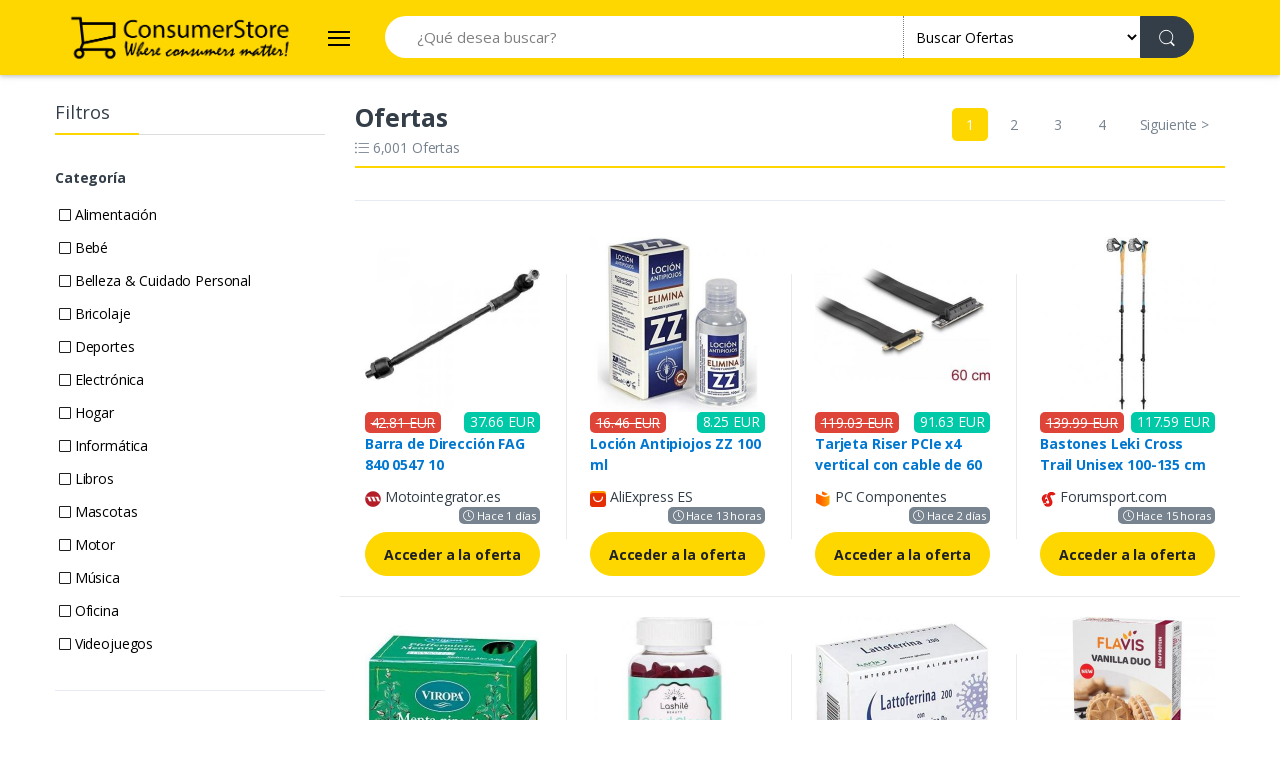

--- FILE ---
content_type: text/html; charset=UTF-8
request_url: https://www.consumerstore.com/es/ofertas/cajas/
body_size: 98778
content:
<!DOCTYPE html> 
<html lang="es-ES">
	<head>
		<meta charset="UTF-8">
		<title>Ofertas | ConsumerStore España</title>
		 
        <meta name="viewport" content="width=device-width, initial-scale=1, shrink-to-fit=no">
		<link href="https://www.consumerstore.com/es/ofertas/" rel="canonical"> 
		<meta content="index,follow" name="robots">
		<script async src="https://www.consumerstore.com/tienda/template/consumerstore//assets/js/js.js"></script><script type="application/ld+json">{"@context":"https:\/\/schema.org","@type":"BreadcrumbList","itemListElement":[{"@type":"ListItem","position":1,"item":"https:\/\/www.consumerstore.com\/es","name":"Ofertas"}]}</script>  		
        <link href="https://fonts.googleapis.com/css?family=Open+Sans:300,300i,400,400i,600,600i,700,700i,800,800i&display=swap" rel="stylesheet">
        <link rel="stylesheet" href="https://www.consumerstore.com/tienda/template/consumerstore/assets/vendor/font-awesome/css/fontawesome-all.min.css">
        <link rel="stylesheet" href="https://www.consumerstore.com/tienda/template/consumerstore/assets/css/font-electro.css">
        <link rel="stylesheet" href="https://www.consumerstore.com/tienda/template/consumerstore/assets/vendor/animate.css/animate.min.css">
        <link rel="stylesheet" href="https://www.consumerstore.com/tienda/template/consumerstore/assets/vendor/hs-megamenu/src/hs.megamenu.css">
        <link rel="stylesheet" href="https://www.consumerstore.com/tienda/template/consumerstore/assets/vendor/malihu-custom-scrollbar-plugin/jquery.mCustomScrollbar.css">
        <link rel="stylesheet" href="https://www.consumerstore.com/tienda/template/consumerstore/assets/vendor/slick-carousel/slick/slick.css">
        <link rel="stylesheet" href="https://www.consumerstore.com/tienda/template/consumerstore/assets/vendor/bootstrap-select/dist/css/bootstrap-select.min.css">
        <link rel="stylesheet" href="https://www.consumerstore.com/tienda/template/consumerstore/assets/css/theme.css">
        <script async src="https://www.googletagmanager.com/gtag/js?id=G-HRG8EE01QS"></script>
        <script>
        window.dataLayer = window.dataLayer || [];
        function gtag(){dataLayer.push(arguments);}
        gtag('js', new Date());
        gtag('config', 'G-HRG8EE01QS');
        </script>
        <script async src="https://pagead2.googlesyndication.com/pagead/js/adsbygoogle.js?client=ca-pub-4109731756413268"
        crossorigin="anonymous"></script>
    </head>

    <body>
    <script>(function(w,d,t,r,u){var f,n,i;w[u]=w[u]||[],f=function(){var o={ti:"343155087", enableAutoSpaTracking: true};o.q=w[u],w[u]=new UET(o),w[u].push("pageLoad")},n=d.createElement(t),n.src=r,n.async=1,n.onload=n.onreadystatechange=function(){var s=this.readyState;s&&s!=="loaded"&&s!=="complete"||(f(),n.onload=n.onreadystatechange=null)},i=d.getElementsByTagName(t)[0],i.parentNode.insertBefore(n,i)})(window,document,"script","//bat.bing.com/bat.js","uetq");</script>
        <!-- ========== HEADER ========== -->
        <header id="header" class="u-header u-header-left-aligned-nav mb-4 box-shadow-1">
            <div class="u-header__section">
                <div class="bg-primary">
                    <div class="container">
                        <div class="row min-height-64 align-items-center position-relative">
                            <div class="col-auto">
                                <nav class="navbar navbar-expand u-header__navbar py-0 max-width-300 min-width-200">
                                    <a class="order-1 order-xl-0 navbar-brand u-header__navbar-brand u-header__navbar-brand-center mr-3" href="https://www.consumerstore.com/es/">
                                        <img src="https://www.consumerstore.com//images/consumerstore.png" alt="" data-tienda="1" class="w-100 p-2" />
                                    </a>
                                    
                                    <button id="sidebarHeaderInvokerMenu" type="button" class="navbar-toggler d-block btn u-hamburger mr-3 mr-xl-0"
                                        aria-controls="sidebarHeader"
                                        aria-haspopup="true"
                                        aria-expanded="false"
                                        data-unfold-event="click"
                                        data-unfold-hide-on-scroll="false"
                                        data-unfold-target="#sidebarHeader1"
                                        data-unfold-type="css-animation"
                                        data-unfold-animation-in="fadeInLeft"
                                        data-unfold-animation-out="fadeOutLeft"
                                        data-unfold-duration="500">
                                        <span id="hamburgerTriggerMenu" class="u-hamburger__box">
                                            <span class="u-hamburger__inner"></span>
                                        </span>
                                    </button>
                                </nav>

                                <!-- ========== HEADER SIDEBAR ========== -->
                                <aside id="sidebarHeader1" class="u-sidebar u-sidebar--left" aria-labelledby="sidebarHeaderInvokerMenu">
                                    <div class="u-sidebar__scroller">
                                        <div class="u-sidebar__container">
                                            <div class="u-header-sidebar__footer-offset pb-0">
                                                <div class="position-absolute top-0 right-0 z-index-2 pt-4 pr-7">
                                                    <button type="button" class="close ml-auto"
                                                        aria-controls="sidebarHeader"
                                                        aria-haspopup="true"
                                                        aria-expanded="false"
                                                        data-unfold-event="click"
                                                        data-unfold-hide-on-scroll="false"
                                                        data-unfold-target="#sidebarHeader1"
                                                        data-unfold-type="css-animation"
                                                        data-unfold-animation-in="fadeInLeft"
                                                        data-unfold-animation-out="fadeOutLeft"
                                                        data-unfold-duration="500">
                                                        <span aria-hidden="true"><i class="ec ec-close-remove text-gray-90 font-size-20"></i></span>
                                                    </button>
                                                </div>

                                                <div class="js-scrollbar u-sidebar__body">
                                                    <div id="headerSidebarContent" class="u-sidebar__content u-header-sidebar__content">

                                                        <a class="d-flex ml-0 navbar-brand u-header__navbar-brand u-header__navbar-brand-vertical" href="https://www.consumerstore.com/es/" aria-label="Electro"><img src="https://www.consumerstore.com//images/consumerstore.png" alt="" data-tienda="1" class="w-100 mt-5" /></a>

                                                        <ul id="headerSidebarList" class="u-header-collapse__nav">
                                                            <li><a href="https://www.consumerstore.com/es/ofertas/" class="u-header-collapse__nav-link"><b><i class="fal fa-percent mr-1"></i> Ofertas</b></a>
                                                            <li><a href="https://www.consumerstore.com/es/cupones-descuento/" class="u-header-collapse__nav-link"><b><i class="far fa-tags mr-1"></i> Cupones de descuento</b></a>
										                    <ul id="headerSidebarList" class="u-header-collapse__nav"><li class="u-has-submenu u-header-collapse__submenu"><a class="u-header-collapse__nav-link " href="https://www.consumerstore.com/es/alimentacion/" title="Alimentación">Alimentación</a><li class="u-has-submenu u-header-collapse__submenu"><a class="u-header-collapse__nav-link " href="https://www.consumerstore.com/es/bebe/" title="Bebé">Bebé</a><li class="u-has-submenu u-header-collapse__submenu"><a class="u-header-collapse__nav-link " href="https://www.consumerstore.com/es/belleza-cuidado-personal/" title="Belleza & Cuidado Personal">Belleza & Cuidado Personal</a><li class="u-has-submenu u-header-collapse__submenu"><a class="u-header-collapse__nav-link " href="https://www.consumerstore.com/es/bricolaje/" title="Bricolaje">Bricolaje</a><li class="u-has-submenu u-header-collapse__submenu"><a class="u-header-collapse__nav-link " href="https://www.consumerstore.com/es/cine-dvd-y-peliculas/" title="Cine, DVD y películas">Cine, DVD y películas</a><li class="u-has-submenu u-header-collapse__submenu"><a class="u-header-collapse__nav-link " href="https://www.consumerstore.com/es/deportes/" title="Deportes">Deportes</a><li class="u-has-submenu u-header-collapse__submenu"><a class="u-header-collapse__nav-link " href="https://www.consumerstore.com/es/electronica/" title="Electrónica">Electrónica</a><li class="u-has-submenu u-header-collapse__submenu"><a class="u-header-collapse__nav-link " href="https://www.consumerstore.com/es/hogar/" title="Hogar">Hogar</a><li class="u-has-submenu u-header-collapse__submenu"><a class="u-header-collapse__nav-link " href="https://www.consumerstore.com/es/informatica/" title="Informática">Informática</a><li class="u-has-submenu u-header-collapse__submenu"><a class="u-header-collapse__nav-link " href="https://www.consumerstore.com/es/instrumentos-musicales/" title="Instrumentos musicales">Instrumentos musicales</a><li class="u-has-submenu u-header-collapse__submenu"><a class="u-header-collapse__nav-link " href="https://www.consumerstore.com/es/juguetes/" title="Juguetes">Juguetes</a><li class="u-has-submenu u-header-collapse__submenu"><a class="u-header-collapse__nav-link " href="https://www.consumerstore.com/es/libros/" title="Libros">Libros</a><li class="u-has-submenu u-header-collapse__submenu"><a class="u-header-collapse__nav-link " href="https://www.consumerstore.com/es/mascotas/" title="Mascotas">Mascotas</a><li class="u-has-submenu u-header-collapse__submenu"><a class="u-header-collapse__nav-link " href="https://www.consumerstore.com/es/moda/" title="Moda">Moda</a><li class="u-has-submenu u-header-collapse__submenu"><a class="u-header-collapse__nav-link " href="https://www.consumerstore.com/es/motor/" title="Motor">Motor</a><li class="u-has-submenu u-header-collapse__submenu"><a class="u-header-collapse__nav-link " href="https://www.consumerstore.com/es/musica/" title="Música">Música</a><li class="u-has-submenu u-header-collapse__submenu"><a class="u-header-collapse__nav-link " href="https://www.consumerstore.com/es/oficina/" title="Oficina">Oficina</a><li class="u-has-submenu u-header-collapse__submenu"><a class="u-header-collapse__nav-link " href="https://www.consumerstore.com/es/videojuegos/" title="Videojuegos">Videojuegos</a></li></ul>                                                        </ul>
                                                    </div>
                                                </div>
                                            </div>
                                        </div>
                                    </div>
                                </aside>
                            </div>

                            <div class="col d-none d-xl-block">
                                <form action="https://www.consumerstore.com/es/search.php" class="js-focus-state">
                                    <label class="sr-only" for="searchproduct"></label>
                                    <div class="input-group">
                                        <input type="text" class="form-control py-2 pl-5 font-size-15 border-right-0 height-42 border-width-0 rounded-left-pill border-primary" name="search" id="search" placeholder="¿Qué desea buscar?" aria-describedby="searchProduct1" value="" required>
                                        <div class="input-group-append">
                                            <select id="cat" name="cat" class="dropdown-select custom-search-categories-select bg-white border-0 p-2">
                                                <option value="/">Buscar en todas las categorías</option>
                                                <option value="/ofertas/" selected>Buscar Ofertas</option>
                                                <option value="/cupones-descuento/" >Buscar Cupones Descuento</option>
                                                <option value="/alimentacion/">Alimentación</option><option value="/bebe/">Bebé</option><option value="/belleza-cuidado-personal/">Belleza & Cuidado Personal</option><option value="/bricolaje/">Bricolaje</option><option value="/cine-dvd-y-peliculas/">Cine, DVD y películas</option><option value="/deportes/">Deportes</option><option value="/electronica/">Electrónica</option><option value="/hogar/">Hogar</option><option value="/informatica/">Informática</option><option value="/instrumentos-musicales/">Instrumentos musicales</option><option value="/juguetes/">Juguetes</option><option value="/libros/">Libros</option><option value="/mascotas/">Mascotas</option><option value="/moda/">Moda</option><option value="/motor/">Motor</option><option value="/musica/">Música</option><option value="/oficina/">Oficina</option><option value="/videojuegos/">Videojuegos</option> 
                                            </select>
                                            <button class="btn btn-dark height-42 py-2 px-3 rounded-right-pill" type="submit">
                                                <span class="ec ec-search font-size-20"></span>
                                            </button>
                                        </div>
                                    </div>
                                </form>
                            </div>
                            <div class="col col-xl-auto text-right text-xl-left pl-0 pl-xl-3 position-static">
                                <div class="d-inline-flex">
                                    <ul class="d-flex list-unstyled mb-0 align-items-center">
                                        <!-- Search -->
                                        <li class="col d-xl-none px-2 px-sm-3 position-static">
                                            <a id="searchClassicInvoker" class="font-size-22 text-gray-90 text-lh-1 btn-text-secondary" href="javascript:;" role="button"
                                                data-toggle="tooltip"
                                                data-placement="top"
                                                title="Search"
                                                aria-controls="searchClassic"
                                                aria-haspopup="true"
                                                aria-expanded="false"
                                                data-unfold-target="#searchClassic"
                                                data-unfold-type="css-animation"
                                                data-unfold-duration="300"
                                                data-unfold-delay="300"
                                                data-unfold-hide-on-scroll="true"
                                                data-unfold-animation-in="slideInUp"
                                                data-unfold-animation-out="fadeOut">
                                                <span class="ec ec-search"></span>
                                            </a>

                                            <!-- Input -->
                                            <div id="searchClassic" class="dropdown-menu dropdown-unfold dropdown-menu-right left-0 mx-2" aria-labelledby="searchClassicInvoker">
                                                <form action="https://www.consumerstore.com/es/search.php" class="js-focus-state input-group px-3">
                                                    <input class="form-control border-dark" type="text" name="search" id="search" placeholder="¿Qué desea buscar?" value="" required>
                                                    <div class="input-group-append">
                                                        <select id="cat" name="cat" class="dropdown-select custom-search-categories-select bg-white border-dark p-2" style="max-width:150px">
                                                            <option value="/">Buscar en todas las categorías</option>
                                                            <option value="/ofertas/" selected>Buscar Ofertas</option>
                                                            <option value="/cupones-descuento/" >Buscar Cupones Descuento</option>
                                                            <option value="/alimentacion/">Alimentación</option><option value="/bebe/">Bebé</option><option value="/belleza-cuidado-personal/">Belleza & Cuidado Personal</option><option value="/bricolaje/">Bricolaje</option><option value="/cine-dvd-y-peliculas/">Cine, DVD y películas</option><option value="/deportes/">Deportes</option><option value="/electronica/">Electrónica</option><option value="/hogar/">Hogar</option><option value="/informatica/">Informática</option><option value="/instrumentos-musicales/">Instrumentos musicales</option><option value="/juguetes/">Juguetes</option><option value="/libros/">Libros</option><option value="/mascotas/">Mascotas</option><option value="/moda/">Moda</option><option value="/motor/">Motor</option><option value="/musica/">Música</option><option value="/oficina/">Oficina</option><option value="/videojuegos/">Videojuegos</option> 
                                                        </select>
                                                        <button class="btn btn-dark height-45 py-2 px-3 rounded-right-pill" type="submit">
                                                            <span class="ec ec-search font-size-20"></span>
                                                        </button>
                                                    </div>
                                                </form>
                                            </div>
                                            <!-- End Input -->
                                        </li>
                                    </ul>
                                </div>
                            </div>
                        </div>
                    </div>
                </div>
            </div>
        </header>

        <main id="content" role="main" class="container">
                        <div class="row">
                <div class="d-none d-md-block col-3"> 
<div class="border-bottom border-color-1 mb-5">
    <h3 class="section-title section-title__sm mb-0 pb-2 font-size-18">Filtros</h3>
</div>
 
<div class="border-bottom pb-4 mb-4">
    <h4 class="font-size-14 mb-3 font-weight-bold">Categoría</h4>
    			<div class="form-group d-flex align-items-center justify-content-between mb-2 pb-1">
				<div class="custom-control custom-checkbox">
					<a href="https://www.consumerstore.com/es/ofertas/alimentacion/" class="p-1 "><i class="fal fa-square"></i>					Alimentación</a>
				</div>
			</div> 			<div class="form-group d-flex align-items-center justify-content-between mb-2 pb-1">
				<div class="custom-control custom-checkbox">
					<a href="https://www.consumerstore.com/es/ofertas/bebe/" class="p-1 "><i class="fal fa-square"></i>					Bebé</a>
				</div>
			</div> 			<div class="form-group d-flex align-items-center justify-content-between mb-2 pb-1">
				<div class="custom-control custom-checkbox">
					<a href="https://www.consumerstore.com/es/ofertas/belleza-cuidado-personal/" class="p-1 "><i class="fal fa-square"></i>					Belleza & Cuidado Personal</a>
				</div>
			</div> 			<div class="form-group d-flex align-items-center justify-content-between mb-2 pb-1">
				<div class="custom-control custom-checkbox">
					<a href="https://www.consumerstore.com/es/ofertas/bricolaje/" class="p-1 "><i class="fal fa-square"></i>					Bricolaje</a>
				</div>
			</div> 			<div class="form-group d-flex align-items-center justify-content-between mb-2 pb-1">
				<div class="custom-control custom-checkbox">
					<a href="https://www.consumerstore.com/es/ofertas/deportes/" class="p-1 "><i class="fal fa-square"></i>					Deportes</a>
				</div>
			</div> 			<div class="form-group d-flex align-items-center justify-content-between mb-2 pb-1">
				<div class="custom-control custom-checkbox">
					<a href="https://www.consumerstore.com/es/ofertas/electronica/" class="p-1 "><i class="fal fa-square"></i>					Electrónica</a>
				</div>
			</div> 			<div class="form-group d-flex align-items-center justify-content-between mb-2 pb-1">
				<div class="custom-control custom-checkbox">
					<a href="https://www.consumerstore.com/es/ofertas/hogar/" class="p-1 "><i class="fal fa-square"></i>					Hogar</a>
				</div>
			</div> 			<div class="form-group d-flex align-items-center justify-content-between mb-2 pb-1">
				<div class="custom-control custom-checkbox">
					<a href="https://www.consumerstore.com/es/ofertas/informatica/" class="p-1 "><i class="fal fa-square"></i>					Informática</a>
				</div>
			</div> 			<div class="form-group d-flex align-items-center justify-content-between mb-2 pb-1">
				<div class="custom-control custom-checkbox">
					<a href="https://www.consumerstore.com/es/ofertas/libros/" class="p-1 "><i class="fal fa-square"></i>					Libros</a>
				</div>
			</div> 			<div class="form-group d-flex align-items-center justify-content-between mb-2 pb-1">
				<div class="custom-control custom-checkbox">
					<a href="https://www.consumerstore.com/es/ofertas/mascotas/" class="p-1 "><i class="fal fa-square"></i>					Mascotas</a>
				</div>
			</div> 			<div class="form-group d-flex align-items-center justify-content-between mb-2 pb-1">
				<div class="custom-control custom-checkbox">
					<a href="https://www.consumerstore.com/es/ofertas/motor/" class="p-1 "><i class="fal fa-square"></i>					Motor</a>
				</div>
			</div> 			<div class="form-group d-flex align-items-center justify-content-between mb-2 pb-1 filtercategory d-none">
				<div class="custom-control custom-checkbox">
					<a href="https://www.consumerstore.com/es/ofertas/musica/" class="p-1 "><i class="fal fa-square"></i>					Música</a>
				</div>
			</div> 			<div class="form-group d-flex align-items-center justify-content-between mb-2 pb-1 filtercategory d-none">
				<div class="custom-control custom-checkbox">
					<a href="https://www.consumerstore.com/es/ofertas/oficina/" class="p-1 "><i class="fal fa-square"></i>					Oficina</a>
				</div>
			</div> 			<div class="form-group d-flex align-items-center justify-content-between mb-2 pb-1 filtercategory d-none">
				<div class="custom-control custom-checkbox">
					<a href="https://www.consumerstore.com/es/ofertas/videojuegos/" class="p-1 "><i class="fal fa-square"></i>					Videojuegos</a>
				</div>
			</div> </div>
 
<div class="border-bottom pb-4 mb-4">
    <h4 class="font-size-14 mb-3 font-weight-bold">Por fecha</h4>
    			<div class="form-group d-flex align-items-center justify-content-between mb-2 pb-1">
				<div class="custom-control custom-checkbox">
					<a href="https://www.consumerstore.com/es/ofertas/time:today/" class="p-1 "><i class="fal fa-square"></i>					Hoy</a>
				</div>
			</div> 			<div class="form-group d-flex align-items-center justify-content-between mb-2 pb-1">
				<div class="custom-control custom-checkbox">
					<a href="https://www.consumerstore.com/es/ofertas/time:week/" class="p-1 "><i class="fal fa-square"></i>					Esta semana</a>
				</div>
			</div> 			<div class="form-group d-flex align-items-center justify-content-between mb-2 pb-1">
				<div class="custom-control custom-checkbox">
					<a href="https://www.consumerstore.com/es/ofertas/time:month/" class="p-1 "><i class="fal fa-square"></i>					Este mes</a>
				</div>
			</div> </div>
 
<div class="border-bottom pb-4 mb-4">
    <h4 class="font-size-14 mb-3 font-weight-bold">Marcas</h4>
    			<div class="form-group d-flex align-items-center justify-content-between mb-2 pb-1">
				<div class="custom-control custom-checkbox">
					<a href="https://www.consumerstore.com/es/ofertas/marcas:jardin202/" class="p-1 "><i class="fal fa-square"></i>					Jardin202 (147)</a>
				</div>
			</div> 			<div class="form-group d-flex align-items-center justify-content-between mb-2 pb-1">
				<div class="custom-control custom-checkbox">
					<a href="https://www.consumerstore.com/es/ofertas/marcas:bosch/" class="p-1 "><i class="fal fa-square"></i>					Bosch (73)</a>
				</div>
			</div> 			<div class="form-group d-flex align-items-center justify-content-between mb-2 pb-1">
				<div class="custom-control custom-checkbox">
					<a href="https://www.consumerstore.com/es/ofertas/marcas:vidaxl/" class="p-1 "><i class="fal fa-square"></i>					vidaXL (70)</a>
				</div>
			</div> 			<div class="form-group d-flex align-items-center justify-content-between mb-2 pb-1">
				<div class="custom-control custom-checkbox">
					<a href="https://www.consumerstore.com/es/ofertas/marcas:samsung/" class="p-1 "><i class="fal fa-square"></i>					Samsung (58)</a>
				</div>
			</div> 			<div class="form-group d-flex align-items-center justify-content-between mb-2 pb-1">
				<div class="custom-control custom-checkbox">
					<a href="https://www.consumerstore.com/es/ofertas/marcas:hp/" class="p-1 "><i class="fal fa-square"></i>					HP (56)</a>
				</div>
			</div> 			<div class="form-group d-flex align-items-center justify-content-between mb-2 pb-1">
				<div class="custom-control custom-checkbox">
					<a href="https://www.consumerstore.com/es/ofertas/marcas:orbegozo/" class="p-1 "><i class="fal fa-square"></i>					Orbegozo (52)</a>
				</div>
			</div> 			<div class="form-group d-flex align-items-center justify-content-between mb-2 pb-1">
				<div class="custom-control custom-checkbox">
					<a href="https://www.consumerstore.com/es/ofertas/marcas:ridex/" class="p-1 "><i class="fal fa-square"></i>					RIDEX (52)</a>
				</div>
			</div> 			<div class="form-group d-flex align-items-center justify-content-between mb-2 pb-1">
				<div class="custom-control custom-checkbox">
					<a href="https://www.consumerstore.com/es/ofertas/marcas:homcom/" class="p-1 "><i class="fal fa-square"></i>					Homcom (51)</a>
				</div>
			</div> 			<div class="form-group d-flex align-items-center justify-content-between mb-2 pb-1">
				<div class="custom-control custom-checkbox">
					<a href="https://www.consumerstore.com/es/ofertas/marcas:adidas/" class="p-1 "><i class="fal fa-square"></i>					adidas (45)</a>
				</div>
			</div> 			<div class="form-group d-flex align-items-center justify-content-between mb-2 pb-1">
				<div class="custom-control custom-checkbox">
					<a href="https://www.consumerstore.com/es/ofertas/marcas:teka/" class="p-1 "><i class="fal fa-square"></i>					Teka (39)</a>
				</div>
			</div> 			<div class="form-group d-flex align-items-center justify-content-between mb-2 pb-1">
				<div class="custom-control custom-checkbox">
					<a href="https://www.consumerstore.com/es/ofertas/marcas:alkar/" class="p-1 "><i class="fal fa-square"></i>					Alkar (36)</a>
				</div>
			</div> 			<div class="form-group d-flex align-items-center justify-content-between mb-2 pb-1 filterbrand d-none">
				<div class="custom-control custom-checkbox">
					<a href="https://www.consumerstore.com/es/ofertas/marcas:febi-bilstein/" class="p-1 "><i class="fal fa-square"></i>					Febi bilstein (35)</a>
				</div>
			</div> 			<div class="form-group d-flex align-items-center justify-content-between mb-2 pb-1 filterbrand d-none">
				<div class="custom-control custom-checkbox">
					<a href="https://www.consumerstore.com/es/ofertas/marcas:michelin/" class="p-1 "><i class="fal fa-square"></i>					Michelin (32)</a>
				</div>
			</div> 			<div class="form-group d-flex align-items-center justify-content-between mb-2 pb-1 filterbrand d-none">
				<div class="custom-control custom-checkbox">
					<a href="https://www.consumerstore.com/es/ofertas/marcas:prasco/" class="p-1 "><i class="fal fa-square"></i>					Prasco (30)</a>
				</div>
			</div> 			<div class="form-group d-flex align-items-center justify-content-between mb-2 pb-1 filterbrand d-none">
				<div class="custom-control custom-checkbox">
					<a href="https://www.consumerstore.com/es/ofertas/marcas:cecotec/" class="p-1 "><i class="fal fa-square"></i>					Cecotec (29)</a>
				</div>
			</div> 			<div class="form-group d-flex align-items-center justify-content-between mb-2 pb-1 filterbrand d-none">
				<div class="custom-control custom-checkbox">
					<a href="https://www.consumerstore.com/es/ofertas/marcas:continental/" class="p-1 "><i class="fal fa-square"></i>					Continental (28)</a>
				</div>
			</div> 			<div class="form-group d-flex align-items-center justify-content-between mb-2 pb-1 filterbrand d-none">
				<div class="custom-control custom-checkbox">
					<a href="https://www.consumerstore.com/es/ofertas/marcas:valeo/" class="p-1 "><i class="fal fa-square"></i>					Valeo (28)</a>
				</div>
			</div> 			<div class="form-group d-flex align-items-center justify-content-between mb-2 pb-1 filterbrand d-none">
				<div class="custom-control custom-checkbox">
					<a href="https://www.consumerstore.com/es/ofertas/marcas:ajusa/" class="p-1 "><i class="fal fa-square"></i>					Ajusa (28)</a>
				</div>
			</div> 			<div class="form-group d-flex align-items-center justify-content-between mb-2 pb-1 filterbrand d-none">
				<div class="custom-control custom-checkbox">
					<a href="https://www.consumerstore.com/es/ofertas/marcas:hankook/" class="p-1 "><i class="fal fa-square"></i>					Hankook (27)</a>
				</div>
			</div> 			<div class="form-group d-flex align-items-center justify-content-between mb-2 pb-1 filterbrand d-none">
				<div class="custom-control custom-checkbox">
					<a href="https://www.consumerstore.com/es/ofertas/marcas:candy/" class="p-1 "><i class="fal fa-square"></i>					Candy (27)</a>
				</div>
			</div> </div>
 
<div class="border-bottom pb-4 mb-4">
    <h4 class="font-size-14 mb-3 font-weight-bold">Tiendas</h4>
    			<div class="form-group d-flex align-items-center justify-content-between mb-2 pb-1">
				<div class="custom-control custom-checkbox">
					<a href="https://www.consumerstore.com/es/ofertas/store:recambioscoches_es/" class="p-1 "><i class="fal fa-square"></i>					recambioscoches.es (968)</a>
				</div>
			</div> 			<div class="form-group d-flex align-items-center justify-content-between mb-2 pb-1">
				<div class="custom-control custom-checkbox">
					<a href="https://www.consumerstore.com/es/ofertas/store:leroymerlin_es/" class="p-1 "><i class="fal fa-square"></i>					leroymerlin.es (953)</a>
				</div>
			</div> 			<div class="form-group d-flex align-items-center justify-content-between mb-2 pb-1">
				<div class="custom-control custom-checkbox">
					<a href="https://www.consumerstore.com/es/ofertas/store:fnac_es/" class="p-1 "><i class="fal fa-square"></i>					fnac.es (674)</a>
				</div>
			</div> 			<div class="form-group d-flex align-items-center justify-content-between mb-2 pb-1">
				<div class="custom-control custom-checkbox">
					<a href="https://www.consumerstore.com/es/ofertas/store:promofarma_com_es/" class="p-1 "><i class="fal fa-square"></i>					promofarma.com (615)</a>
				</div>
			</div> 			<div class="form-group d-flex align-items-center justify-content-between mb-2 pb-1">
				<div class="custom-control custom-checkbox">
					<a href="https://www.consumerstore.com/es/ofertas/store:es_aliexpress_com/" class="p-1 "><i class="fal fa-square"></i>					AliExpress ES (600)</a>
				</div>
			</div> 			<div class="form-group d-flex align-items-center justify-content-between mb-2 pb-1">
				<div class="custom-control custom-checkbox">
					<a href="https://www.consumerstore.com/es/ofertas/store:miravia_es/" class="p-1 "><i class="fal fa-square"></i>					Miravia (486)</a>
				</div>
			</div> 			<div class="form-group d-flex align-items-center justify-content-between mb-2 pb-1">
				<div class="custom-control custom-checkbox">
					<a href="https://www.consumerstore.com/es/ofertas/store:phonehouse_es/" class="p-1 "><i class="fal fa-square"></i>					phonehouse.es (381)</a>
				</div>
			</div> 			<div class="form-group d-flex align-items-center justify-content-between mb-2 pb-1">
				<div class="custom-control custom-checkbox">
					<a href="https://www.consumerstore.com/es/ofertas/store:neumaticos_es/" class="p-1 "><i class="fal fa-square"></i>					Neumaticos ES (134)</a>
				</div>
			</div> 			<div class="form-group d-flex align-items-center justify-content-between mb-2 pb-1">
				<div class="custom-control custom-checkbox">
					<a href="https://www.consumerstore.com/es/ofertas/store:aquimejor_com_es/" class="p-1 "><i class="fal fa-square"></i>					Aqui Mejor (108)</a>
				</div>
			</div> 			<div class="form-group d-flex align-items-center justify-content-between mb-2 pb-1">
				<div class="custom-control custom-checkbox">
					<a href="https://www.consumerstore.com/es/ofertas/store:manomano_es/" class="p-1 "><i class="fal fa-square"></i>					manomano.es (90)</a>
				</div>
			</div> 			<div class="form-group d-flex align-items-center justify-content-between mb-2 pb-1">
				<div class="custom-control custom-checkbox">
					<a href="https://www.consumerstore.com/es/ofertas/store:imosver_com_es/" class="p-1 "><i class="fal fa-square"></i>					Imosver (83)</a>
				</div>
			</div> 			<div class="form-group d-flex align-items-center justify-content-between mb-2 pb-1 filterstore d-none">
				<div class="custom-control custom-checkbox">
					<a href="https://www.consumerstore.com/es/ofertas/store:senetic_es/" class="p-1 "><i class="fal fa-square"></i>					Senetic (62)</a>
				</div>
			</div> 			<div class="form-group d-flex align-items-center justify-content-between mb-2 pb-1 filterstore d-none">
				<div class="custom-control custom-checkbox">
					<a href="https://www.consumerstore.com/es/ofertas/store:mediamarkt_es/" class="p-1 "><i class="fal fa-square"></i>					Mediamarkt ES (61)</a>
				</div>
			</div> 			<div class="form-group d-flex align-items-center justify-content-between mb-2 pb-1 filterstore d-none">
				<div class="custom-control custom-checkbox">
					<a href="https://www.consumerstore.com/es/ofertas/store:promofarma_com/" class="p-1 "><i class="fal fa-square"></i>					Promofarma.com (58)</a>
				</div>
			</div> 			<div class="form-group d-flex align-items-center justify-content-between mb-2 pb-1 filterstore d-none">
				<div class="custom-control custom-checkbox">
					<a href="https://www.consumerstore.com/es/ofertas/store:forumsport_com_es-es/" class="p-1 "><i class="fal fa-square"></i>					Forumsport.com (56)</a>
				</div>
			</div> 			<div class="form-group d-flex align-items-center justify-content-between mb-2 pb-1 filterstore d-none">
				<div class="custom-control custom-checkbox">
					<a href="https://www.consumerstore.com/es/ofertas/store:esdemarca_com/" class="p-1 "><i class="fal fa-square"></i>					esdemarca.com (50)</a>
				</div>
			</div> 			<div class="form-group d-flex align-items-center justify-content-between mb-2 pb-1 filterstore d-none">
				<div class="custom-control custom-checkbox">
					<a href="https://www.consumerstore.com/es/ofertas/store:motointegrator_es/" class="p-1 "><i class="fal fa-square"></i>					Motointegrator.es (44)</a>
				</div>
			</div> 			<div class="form-group d-flex align-items-center justify-content-between mb-2 pb-1 filterstore d-none">
				<div class="custom-control custom-checkbox">
					<a href="https://www.consumerstore.com/es/ofertas/store:lookfantastic_es/" class="p-1 "><i class="fal fa-square"></i>					Lookfantastic (ES) (42)</a>
				</div>
			</div> 			<div class="form-group d-flex align-items-center justify-content-between mb-2 pb-1 filterstore d-none">
				<div class="custom-control custom-checkbox">
					<a href="https://www.consumerstore.com/es/ofertas/store:pccomponentes_com/" class="p-1 "><i class="fal fa-square"></i>					PC Componentes (37)</a>
				</div>
			</div> 			<div class="form-group d-flex align-items-center justify-content-between mb-2 pb-1 filterstore d-none">
				<div class="custom-control custom-checkbox">
					<a href="https://www.consumerstore.com/es/ofertas/store:tradeinn_com_trekkinn_es/" class="p-1 "><i class="fal fa-square"></i>					Trekkinn.com (31)</a>
				</div>
			</div> </div>
 
<div class="border-bottom pb-4 mb-4">
    <h4 class="font-size-14 mb-3 font-weight-bold">Rangos de precio</h4>
    			<div class="form-group d-flex align-items-center justify-content-between mb-2 pb-1">
				<div class="custom-control custom-checkbox">
					<a href="https://www.consumerstore.com/es/ofertas/price:0-26/" class="p-1 "><i class="fal fa-square"></i>					0 € - 26 € (1201)</a>
				</div>
			</div> 			<div class="form-group d-flex align-items-center justify-content-between mb-2 pb-1">
				<div class="custom-control custom-checkbox">
					<a href="https://www.consumerstore.com/es/ofertas/price:26-51/" class="p-1 "><i class="fal fa-square"></i>					26 € - 51 € (1201)</a>
				</div>
			</div> 			<div class="form-group d-flex align-items-center justify-content-between mb-2 pb-1">
				<div class="custom-control custom-checkbox">
					<a href="https://www.consumerstore.com/es/ofertas/price:51-107/" class="p-1 "><i class="fal fa-square"></i>					51 € - 107 € (1201)</a>
				</div>
			</div> 			<div class="form-group d-flex align-items-center justify-content-between mb-2 pb-1">
				<div class="custom-control custom-checkbox">
					<a href="https://www.consumerstore.com/es/ofertas/price:107-257/" class="p-1 "><i class="fal fa-square"></i>					107 € - 257 € (1201)</a>
				</div>
			</div> 			<div class="form-group d-flex align-items-center justify-content-between mb-2 pb-1">
				<div class="custom-control custom-checkbox">
					<a href="https://www.consumerstore.com/es/ofertas/price:257-11540/" class="p-1 "><i class="fal fa-square"></i>					257 € - 11540 € (1197)</a>
				</div>
			</div> </div>
</div>
                <div class="col col-md-9"> 
<div class="row">
	<div class="col-xs-12 col-md-12">
		<div class="d-block d-md-flex flex-center-between mb-3 border-bottom border-color-1 section-title__full section-title">
            <div>
                <h3 class="font-size-25 mb-2 mb-md-0 font-weight-bold">Ofertas </h3>
                <p class="font-size-14 text-secondary mb-2"><i class="fal fa-list-ul"></i> 6,001 Ofertas</p>
            </div>
            <div class="float-end"><ul class="pagination">  <li class="page-item active"><a href="#" rel="next" class="page-link">1</a></li>  <li class="page-item"><a href="https://www.consumerstore.com/es/ofertas/2/" rel="next" title="" class="page-link">2</a></li>  <li class="page-item"><a href="https://www.consumerstore.com/es/ofertas/3/" rel="next" title="" class="page-link">3</a></li>  <li class="page-item"><a href="https://www.consumerstore.com/es/ofertas/4/" rel="next" title="" class="page-link">4</a></li>  <li class="page-item"><a href="https://www.consumerstore.com/es/ofertas/2/" rel="next" title="" class="page-link"><span class="prevnext d-none d-md-inline">Siguiente </span>&gt;</a></li> </ul> </div>
        </div>
	</div>
</div>
<hr>
<div id="products">
	<div class="row">
		 
		<div class="col-6 col-lg-3"> <div id="producto_96256426" class="product">	
	<div class="product-image">
	<a href="javascript:getDiscount('https://www.consumerstore.com/es', 'L2luZGV4LnBocD9tb2R1bGU9dmlldyZhZWlkPTI4NTY5MDk1MzImZGVhbGlkPTMwMTk0ODAz');" title="Barra de Dirección FAG 840 0547 10"><img src="https://www.consumerstore.com//images/default.png" data-src="https://www.consumerstore.com/img/615/abd72bee588a35679110338615.jpg" class="lazy img-fluid" alt="Barra de Dirección FAG 840 0547 10" /></a></div>
	 
	<div class="badge bg-danger text-white"> <del>42.81 EUR</del></div>
	 
	<div class="badge bg-success text-bold text-white float-right"> 37.66 EUR</div>
	<h3 class="product-title"><a href="javascript:getDiscount('https://www.consumerstore.com/es', 'L2luZGV4LnBocD9tb2R1bGU9dmlldyZhZWlkPTI4NTY5MDk1MzImZGVhbGlkPTMwMTk0ODAz');" title="Barra de Dirección FAG 840 0547 10">Barra de Dirección FAG 840 0547 10</a></h3>
	<span class="fs-14"><img src="https://www.consumerstore.com//fotos/extfav/81589.png" width="16"/>  Motointegrator.es</span> <small class="float-right badge bg-secondary text-white"><i class="fal fa-clock"></i> Hace 1 días</small>
	<a href="javascript:getDiscount('https://www.consumerstore.com/es', 'L2luZGV4LnBocD9tb2R1bGU9dmlldyZhZWlkPTI4NTY5MDk1MzImZGVhbGlkPTMwMTk0ODAz');" class="btn btn-primary w-100 mt-2">Acceder a la oferta</a>
</div>
 </div>
		 
		<div class="col-6 col-lg-3"> <div id="producto_22452306" class="product">	
	<div class="product-image">
	<a href="javascript:getDiscount('https://www.consumerstore.com/es', 'L2luZGV4LnBocD9tb2R1bGU9dmlldyZhZWlkPTIxNTQwNDE1MjkmZGVhbGlkPTMwMjc0NTM2');" title="Loción Antipiojos ZZ 100 ml"><img src="https://www.consumerstore.com//images/default.png" data-src="https://www.consumerstore.com/img/550/a47c8ece865a48e0c20724550.jpg" class="lazy img-fluid" alt="Loción Antipiojos ZZ 100 ml" /></a></div>
	 
	<div class="badge bg-danger text-white"> <del>16.46 EUR</del></div>
	 
	<div class="badge bg-success text-bold text-white float-right"> 8.25 EUR</div>
	<h3 class="product-title"><a href="javascript:getDiscount('https://www.consumerstore.com/es', 'L2luZGV4LnBocD9tb2R1bGU9dmlldyZhZWlkPTIxNTQwNDE1MjkmZGVhbGlkPTMwMjc0NTM2');" title="Loción Antipiojos ZZ 100 ml">Loción Antipiojos ZZ 100 ml</a></h3>
	<span class="fs-14"><img src="https://www.consumerstore.com//fotos/extfav/2969.png" width="16"/>  AliExpress ES</span> <small class="float-right badge bg-secondary text-white"><i class="fal fa-clock"></i> Hace 13 horas</small>
	<a href="javascript:getDiscount('https://www.consumerstore.com/es', 'L2luZGV4LnBocD9tb2R1bGU9dmlldyZhZWlkPTIxNTQwNDE1MjkmZGVhbGlkPTMwMjc0NTM2');" class="btn btn-primary w-100 mt-2">Acceder a la oferta</a>
</div>
 </div>
		 
		<div class="col-6 col-lg-3"> <div id="producto_43439714" class="product">	
	<div class="product-image">
	<a href="javascript:getDiscount('https://www.consumerstore.com/es', 'L2luZGV4LnBocD9tb2R1bGU9dmlldyZhZWlkPTEyODcxOTYxMTU1JmRlYWxpZD0zMDEzODIwMA==');" title="Tarjeta Riser PCIe x4 vertical con cable de 60 cm"><img src="https://www.consumerstore.com//images/default.png" data-src="https://www.consumerstore.com/img/288/aa0d893ab07086b8067698288.jpg" class="lazy img-fluid" alt="Tarjeta Riser PCIe x4 vertical con cable de 60 cm" /></a></div>
	 
	<div class="badge bg-danger text-white"> <del>119.03 EUR</del></div>
	 
	<div class="badge bg-success text-bold text-white float-right"> 91.63 EUR</div>
	<h3 class="product-title"><a href="javascript:getDiscount('https://www.consumerstore.com/es', 'L2luZGV4LnBocD9tb2R1bGU9dmlldyZhZWlkPTEyODcxOTYxMTU1JmRlYWxpZD0zMDEzODIwMA==');" title="Tarjeta Riser PCIe x4 vertical con cable de 60 cm">Tarjeta Riser PCIe x4 vertical con cable de 60 cm</a></h3>
	<span class="fs-14"><img src="https://www.consumerstore.com//fotos/extfav/171.png" width="16"/>  PC Componentes</span> <small class="float-right badge bg-secondary text-white"><i class="fal fa-clock"></i> Hace 2 días</small>
	<a href="javascript:getDiscount('https://www.consumerstore.com/es', 'L2luZGV4LnBocD9tb2R1bGU9dmlldyZhZWlkPTEyODcxOTYxMTU1JmRlYWxpZD0zMDEzODIwMA==');" class="btn btn-primary w-100 mt-2">Acceder a la oferta</a>
</div>
 </div>
		 
		<div class="col-6 col-lg-3"> <div id="producto_53740877" class="product">	
	<div class="product-image">
	<a href="javascript:getDiscount('https://www.consumerstore.com/es', 'L2luZGV4LnBocD9tb2R1bGU9dmlldyZhZWlkPTE0MjU3ODM1MTczJmRlYWxpZD0zMDI2OTUxMw==');" title="Bastones Leki Cross Trail Unisex 100-135 cm Gris/Negro/Rojo/Amarillo Neón"><img src="https://www.consumerstore.com//images/default.png" data-src="https://www.consumerstore.com/img/475/a578ba0336d58906b81760475.jpg" class="lazy img-fluid" alt="Bastones Leki Cross Trail Unisex 100-135 cm Gris/Negro/Rojo/Amarillo Neón" /></a></div>
	 
	<div class="badge bg-danger text-white"> <del>139.99 EUR</del></div>
	 
	<div class="badge bg-success text-bold text-white float-right"> 117.59 EUR</div>
	<h3 class="product-title"><a href="javascript:getDiscount('https://www.consumerstore.com/es', 'L2luZGV4LnBocD9tb2R1bGU9dmlldyZhZWlkPTE0MjU3ODM1MTczJmRlYWxpZD0zMDI2OTUxMw==');" title="Bastones Leki Cross Trail Unisex 100-135 cm Gris/Negro/Rojo/Amarillo Neón">Bastones Leki Cross Trail Unisex 100-135 cm Gris/Negro/Rojo/Amarillo Neón</a></h3>
	<span class="fs-14"><img src="https://www.consumerstore.com//fotos/extfav/81570.png" width="16"/>  Forumsport.com</span> <small class="float-right badge bg-secondary text-white"><i class="fal fa-clock"></i> Hace 15 horas</small>
	<a href="javascript:getDiscount('https://www.consumerstore.com/es', 'L2luZGV4LnBocD9tb2R1bGU9dmlldyZhZWlkPTE0MjU3ODM1MTczJmRlYWxpZD0zMDI2OTUxMw==');" class="btn btn-primary w-100 mt-2">Acceder a la oferta</a>
</div>
 </div>
		</div><div class="row"> 
		<div class="col-6 col-lg-3"> <div id="producto_29202568" class="product">	
	<div class="product-image">
	<a href="javascript:getDiscount('https://www.consumerstore.com/es', 'L2luZGV4LnBocD9tb2R1bGU9dmlldyZhZWlkPTk0MjgwMjEyMSZkZWFsaWQ9MzAyNjk4NTk=');" title="Infusión Menta Bio Viropa 15 Sobres"><img src="https://www.consumerstore.com//images/default.png" data-src="https://www.consumerstore.com/img/641/a5c304b561b937b2354162641.jpg" class="lazy img-fluid" alt="Infusión Menta Bio Viropa 15 Sobres" /></a></div>
	 
	<div class="badge bg-danger text-white"> <del>5.72 EUR</del></div>
	 
	<div class="badge bg-success text-bold text-white float-right"> 4.59 EUR</div>
	<h3 class="product-title"><a href="javascript:getDiscount('https://www.consumerstore.com/es', 'L2luZGV4LnBocD9tb2R1bGU9dmlldyZhZWlkPTk0MjgwMjEyMSZkZWFsaWQ9MzAyNjk4NTk=');" title="Infusión Menta Bio Viropa 15 Sobres">Infusión Menta Bio Viropa 15 Sobres</a></h3>
	<span class="fs-14"><img src="https://www.consumerstore.com//fotos/extfav/30995.png" width="16"/>  promofarma.com</span> <small class="float-right badge bg-secondary text-white"><i class="fal fa-clock"></i> Hace 14 horas</small>
	<a href="javascript:getDiscount('https://www.consumerstore.com/es', 'L2luZGV4LnBocD9tb2R1bGU9dmlldyZhZWlkPTk0MjgwMjEyMSZkZWFsaWQ9MzAyNjk4NTk=');" class="btn btn-primary w-100 mt-2">Acceder a la oferta</a>
</div>
 </div>
		 
		<div class="col-6 col-lg-3"> <div id="producto_29340518" class="product">	
	<div class="product-image">
	<a href="javascript:getDiscount('https://www.consumerstore.com/es', 'L2luZGV4LnBocD9tb2R1bGU9dmlldyZhZWlkPTE0MTMxMDk3ODgmZGVhbGlkPTMwMjcwMTU4');" title="Lashilé Good Clean Perfect Boost 60 gomitas"><img src="https://www.consumerstore.com//images/default.png" data-src="https://www.consumerstore.com/img/140/aaa9b8479f58849ac67151140.jpg" class="lazy img-fluid" alt="Lashilé Good Clean Perfect Boost 60 gomitas" /></a></div>
	 
	<div class="badge bg-danger text-white"> <del>23.00 EUR</del></div>
	 
	<div class="badge bg-success text-bold text-white float-right"> 16.77 EUR</div>
	<h3 class="product-title"><a href="javascript:getDiscount('https://www.consumerstore.com/es', 'L2luZGV4LnBocD9tb2R1bGU9dmlldyZhZWlkPTE0MTMxMDk3ODgmZGVhbGlkPTMwMjcwMTU4');" title="Lashilé Good Clean Perfect Boost 60 gomitas">Lashilé Good Clean Perfect Boost 60 gomitas</a></h3>
	<span class="fs-14"><img src="https://www.consumerstore.com//fotos/extfav/30995.png" width="16"/>  promofarma.com</span> <small class="float-right badge bg-secondary text-white"><i class="fal fa-clock"></i> Hace 14 horas</small>
	<a href="javascript:getDiscount('https://www.consumerstore.com/es', 'L2luZGV4LnBocD9tb2R1bGU9dmlldyZhZWlkPTE0MTMxMDk3ODgmZGVhbGlkPTMwMjcwMTU4');" class="btn btn-primary w-100 mt-2">Acceder a la oferta</a>
</div>
 </div>
		 
		<div class="col-6 col-lg-3"> <div id="producto_31692559" class="product">	
	<div class="product-image">
	<a href="javascript:getDiscount('https://www.consumerstore.com/es', 'L2luZGV4LnBocD9tb2R1bGU9dmlldyZhZWlkPTk0Mjg4NTU3MSZkZWFsaWQ9MzAyNzA4MTE=');" title="Lactoférmina 200 mg – 45 cápsulas"><img src="https://www.consumerstore.com//images/default.png" data-src="https://www.consumerstore.com/img/806/a4883f0754cc83d3665343806.jpg" class="lazy img-fluid" alt="Lactoférmina 200 mg – 45 cápsulas" /></a></div>
	 
	<div class="badge bg-danger text-white"> <del>25.17 EUR</del></div>
	 
	<div class="badge bg-success text-bold text-white float-right"> 22.06 EUR</div>
	<h3 class="product-title"><a href="javascript:getDiscount('https://www.consumerstore.com/es', 'L2luZGV4LnBocD9tb2R1bGU9dmlldyZhZWlkPTk0Mjg4NTU3MSZkZWFsaWQ9MzAyNzA4MTE=');" title="Lactoférmina 200 mg – 45 cápsulas">Lactoférmina 200 mg – 45 cápsulas</a></h3>
	<span class="fs-14"><img src="https://www.consumerstore.com//fotos/extfav/30995.png" width="16"/>  promofarma.com</span> <small class="float-right badge bg-secondary text-white"><i class="fal fa-clock"></i> Hace 14 horas</small>
	<a href="javascript:getDiscount('https://www.consumerstore.com/es', 'L2luZGV4LnBocD9tb2R1bGU9dmlldyZhZWlkPTk0Mjg4NTU3MSZkZWFsaWQ9MzAyNzA4MTE=');" class="btn btn-primary w-100 mt-2">Acceder a la oferta</a>
</div>
 </div>
		 
		<div class="col-6 col-lg-3"> <div id="producto_31012542" class="product">	
	<div class="product-image">
	<a href="javascript:getDiscount('https://www.consumerstore.com/es', 'L2luZGV4LnBocD9tb2R1bGU9dmlldyZhZWlkPTk0Mjg1MjExNiZkZWFsaWQ9MzAyNzEwNTg=');" title="Vainilla Flavis 220 g"><img src="https://www.consumerstore.com//images/default.png" data-src="https://www.consumerstore.com/img/194/abb32e3d3956e451c66520194.jpg" class="lazy img-fluid" alt="Vainilla Flavis 220 g" /></a></div>
	 
	<div class="badge bg-danger text-white"> <del>9.46 EUR</del></div>
	 
	<div class="badge bg-success text-bold text-white float-right"> 8.27 EUR</div>
	<h3 class="product-title"><a href="javascript:getDiscount('https://www.consumerstore.com/es', 'L2luZGV4LnBocD9tb2R1bGU9dmlldyZhZWlkPTk0Mjg1MjExNiZkZWFsaWQ9MzAyNzEwNTg=');" title="Vainilla Flavis 220 g">Vainilla Flavis 220 g</a></h3>
	<span class="fs-14"><img src="https://www.consumerstore.com//fotos/extfav/30995.png" width="16"/>  promofarma.com</span> <small class="float-right badge bg-secondary text-white"><i class="fal fa-clock"></i> Hace 14 horas</small>
	<a href="javascript:getDiscount('https://www.consumerstore.com/es', 'L2luZGV4LnBocD9tb2R1bGU9dmlldyZhZWlkPTk0Mjg1MjExNiZkZWFsaWQ9MzAyNzEwNTg=');" class="btn btn-primary w-100 mt-2">Acceder a la oferta</a>
</div>
 </div>
		</div><div class="row"> 
		<div class="col-6 col-lg-3"> <div id="producto_32594827" class="product">	
	<div class="product-image">
	<a href="javascript:getDiscount('https://www.consumerstore.com/es', 'L2luZGV4LnBocD9tb2R1bGU9dmlldyZhZWlkPTY0NzE4OTQ3NDQmZGVhbGlkPTMwMjcyNTUw');" title="Fabrilamp Ventilador Sobremesa Oscilante 53x43x25cm 3 Aspas Blancas"><img src="https://www.consumerstore.com//images/default.png" data-src="https://www.consumerstore.com/img/854/a93e3aeddd436fdd070016854.jpg" class="lazy img-fluid" alt="Fabrilamp Ventilador Sobremesa Oscilante 53x43x25cm 3 Aspas Blancas" /></a></div>
	 
	<div class="badge bg-danger text-white"> <del>33.10 EUR</del></div>
	 
	<div class="badge bg-success text-bold text-white float-right"> 27.12 EUR</div>
	<h3 class="product-title"><a href="javascript:getDiscount('https://www.consumerstore.com/es', 'L2luZGV4LnBocD9tb2R1bGU9dmlldyZhZWlkPTY0NzE4OTQ3NDQmZGVhbGlkPTMwMjcyNTUw');" title="Fabrilamp Ventilador Sobremesa Oscilante 53x43x25cm 3 Aspas Blancas">Fabrilamp Ventilador Sobremesa Oscilante 53x43x25cm 3 Aspas Blancas</a></h3>
	<span class="fs-14"><img src="https://www.consumerstore.com//fotos/extfav/755.png" width="16"/>  fnac.es</span> <small class="float-right badge bg-secondary text-white"><i class="fal fa-clock"></i> Hace 14 horas</small>
	<a href="javascript:getDiscount('https://www.consumerstore.com/es', 'L2luZGV4LnBocD9tb2R1bGU9dmlldyZhZWlkPTY0NzE4OTQ3NDQmZGVhbGlkPTMwMjcyNTUw');" class="btn btn-primary w-100 mt-2">Acceder a la oferta</a>
</div>
 </div>
		 
		<div class="col-6 col-lg-3"> <div id="producto_19597358" class="product">	
	<div class="product-image">
	<a href="javascript:getDiscount('https://www.consumerstore.com/es', 'L2luZGV4LnBocD9tb2R1bGU9dmlldyZhZWlkPTIxODYwNTczNzMmZGVhbGlkPTMwMjc2ODkz');" title="Caseta para Gatos de Madera con Centro de Actividades 78x76x140cm"><img src="https://www.consumerstore.com//images/default.png" data-src="https://www.consumerstore.com/img/288/a6e605e6eb6eee40f47884288.jpg" class="lazy img-fluid" alt="Caseta para Gatos de Madera con Centro de Actividades 78x76x140cm" /></a></div>
	 
	<div class="badge bg-danger text-white"> <del>346.79 EUR</del></div>
	 
	<div class="badge bg-success text-bold text-white float-right"> 243.26 EUR</div>
	<h3 class="product-title"><a href="javascript:getDiscount('https://www.consumerstore.com/es', 'L2luZGV4LnBocD9tb2R1bGU9dmlldyZhZWlkPTIxODYwNTczNzMmZGVhbGlkPTMwMjc2ODkz');" title="Caseta para Gatos de Madera con Centro de Actividades 78x76x140cm">Caseta para Gatos de Madera con Centro de Actividades 78x76x140cm</a></h3>
	<span class="fs-14"><img src="https://www.consumerstore.com//fotos/extfav/2969.png" width="16"/>  AliExpress ES</span> <small class="float-right badge bg-secondary text-white"><i class="fal fa-clock"></i> Hace 13 horas</small>
	<a href="javascript:getDiscount('https://www.consumerstore.com/es', 'L2luZGV4LnBocD9tb2R1bGU9dmlldyZhZWlkPTIxODYwNTczNzMmZGVhbGlkPTMwMjc2ODkz');" class="btn btn-primary w-100 mt-2">Acceder a la oferta</a>
</div>
 </div>
		 
		<div class="col-6 col-lg-3"> <div id="producto_29045747" class="product">	
	<div class="product-image">
	<a href="javascript:getDiscount('https://www.consumerstore.com/es', 'L2luZGV4LnBocD9tb2R1bGU9dmlldyZhZWlkPTEwMDc3OTA0NjE3JmRlYWxpZD0zMDMwMzE5Ng==');" title="Hankook Ventus S1 Evo 3 K127B HRS (255/45 R19 104Y XL 4PR MOE, runflat SBL)"><img src="https://www.consumerstore.com//images/default.png" data-src="https://www.consumerstore.com/img/532/ab50c0b09bb757cff61108532.jpg" class="lazy img-fluid" alt="Hankook Ventus S1 Evo 3 K127B HRS (255/45 R19 104Y XL 4PR MOE, runflat SBL)" /></a></div>
	 
	<div class="badge bg-danger text-white"> <del>289.36 EUR</del></div>
	 
	<div class="badge bg-success text-bold text-white float-right"> 214.20 EUR</div>
	<h3 class="product-title"><a href="javascript:getDiscount('https://www.consumerstore.com/es', 'L2luZGV4LnBocD9tb2R1bGU9dmlldyZhZWlkPTEwMDc3OTA0NjE3JmRlYWxpZD0zMDMwMzE5Ng==');" title="Hankook Ventus S1 Evo 3 K127B HRS (255/45 R19 104Y XL 4PR MOE, runflat SBL)">Hankook Ventus S1 Evo 3 K127B HRS (255/45 R19 104Y XL 4PR MOE, runflat SBL)</a></h3>
	<span class="fs-14"><img src="https://www.consumerstore.com//fotos/extfav/30246.png" width="16"/>  Miravia</span> <small class="float-right badge bg-secondary text-white"><i class="fal fa-clock"></i> Hace 7 horas</small>
	<a href="javascript:getDiscount('https://www.consumerstore.com/es', 'L2luZGV4LnBocD9tb2R1bGU9dmlldyZhZWlkPTEwMDc3OTA0NjE3JmRlYWxpZD0zMDMwMzE5Ng==');" class="btn btn-primary w-100 mt-2">Acceder a la oferta</a>
</div>
 </div>
		 
		<div class="col-6 col-lg-3"> <div id="producto_30316650" class="product">	
	<div class="product-image">
	<a href="javascript:getDiscount('https://www.consumerstore.com/es', 'L2luZGV4LnBocD9tb2R1bGU9dmlldyZhZWlkPTgxODEyMzIzMDcmZGVhbGlkPTMwMTMzMTMw');" title="Gotas Refrescantes para Ojos Senti-2 10 ml"><img src="https://www.consumerstore.com//images/default.png" data-src="https://www.consumerstore.com/img/795/ac3626be785d2d21068106795.jpg" class="lazy img-fluid" alt="Gotas Refrescantes para Ojos Senti-2 10 ml" /></a></div>
	 
	<div class="badge bg-danger text-white"> <del>10.61 EUR</del></div>
	 
	<div class="badge bg-success text-bold text-white float-right"> 5.39 EUR</div>
	<h3 class="product-title"><a href="javascript:getDiscount('https://www.consumerstore.com/es', 'L2luZGV4LnBocD9tb2R1bGU9dmlldyZhZWlkPTgxODEyMzIzMDcmZGVhbGlkPTMwMTMzMTMw');" title="Gotas Refrescantes para Ojos Senti-2 10 ml">Gotas Refrescantes para Ojos Senti-2 10 ml</a></h3>
	<span class="fs-14"><img src="https://www.consumerstore.com//fotos/extfav/101863.png" width="16"/>  Promofarma.com</span> <small class="float-right badge bg-secondary text-white"><i class="fal fa-clock"></i> Hace 2 días</small>
	<a href="javascript:getDiscount('https://www.consumerstore.com/es', 'L2luZGV4LnBocD9tb2R1bGU9dmlldyZhZWlkPTgxODEyMzIzMDcmZGVhbGlkPTMwMTMzMTMw');" class="btn btn-primary w-100 mt-2">Acceder a la oferta</a>
</div>
 </div>
		</div><div class="row"> 
		<div class="col-6 col-lg-3"> <div id="producto_46382501" class="product">	
	<div class="product-image">
	<a href="javascript:getDiscount('https://www.consumerstore.com/es', 'L2luZGV4LnBocD9tb2R1bGU9dmlldyZhZWlkPTEwMDc2MjM0MTI1JmRlYWxpZD0zMDE5MzIwOQ==');" title="Estera antideslizante cordoncillo ancho 3mm - suelo caucho goma | 2x1 metros"><img src="https://www.consumerstore.com//images/default.png" data-src="https://www.consumerstore.com/img/528/a05785141d1747e6d84234528.jpg" class="lazy img-fluid" alt="Estera antideslizante cordoncillo ancho 3mm" /></a></div>
	 
	<div class="badge bg-danger text-white"> <del>32.18 EUR</del></div>
	 
	<div class="badge bg-success text-bold text-white float-right"> 22.30 EUR</div>
	<h3 class="product-title"><a href="javascript:getDiscount('https://www.consumerstore.com/es', 'L2luZGV4LnBocD9tb2R1bGU9dmlldyZhZWlkPTEwMDc2MjM0MTI1JmRlYWxpZD0zMDE5MzIwOQ==');" title="Estera antideslizante cordoncillo ancho 3mm - suelo caucho goma | 2x1 metros">Estera antideslizante cordoncillo ancho 3mm - suelo caucho goma | 2x1 metros</a></h3>
	<span class="fs-14"><img src="https://www.consumerstore.com//fotos/extfav/30246.png" width="16"/>  Miravia</span> <small class="float-right badge bg-secondary text-white"><i class="fal fa-clock"></i> Hace 1 días</small>
	<a href="javascript:getDiscount('https://www.consumerstore.com/es', 'L2luZGV4LnBocD9tb2R1bGU9dmlldyZhZWlkPTEwMDc2MjM0MTI1JmRlYWxpZD0zMDE5MzIwOQ==');" class="btn btn-primary w-100 mt-2">Acceder a la oferta</a>
</div>
 </div>
		 
		<div class="col-6 col-lg-3"> <div id="producto_38240043" class="product">	
	<div class="product-image">
	<a href="javascript:getDiscount('https://www.consumerstore.com/es', 'L2luZGV4LnBocD9tb2R1bGU9dmlldyZhZWlkPTEzODM1MDA1NTYmZGVhbGlkPTMwMTk0MTIz');" title="Fitt - re ex cristal 25X33 25M Manguera para la conducción de líquidos"><img src="https://www.consumerstore.com//images/default.png" data-src="https://www.consumerstore.com/img/483/aa1115e0379588cc674773483.jpg" class="lazy img-fluid" alt="Fitt" /></a></div>
	 
	<div class="badge bg-danger text-white"> <del>108.79 EUR</del></div>
	 
	<div class="badge bg-success text-bold text-white float-right"> 95.36 EUR</div>
	<h3 class="product-title"><a href="javascript:getDiscount('https://www.consumerstore.com/es', 'L2luZGV4LnBocD9tb2R1bGU9dmlldyZhZWlkPTEzODM1MDA1NTYmZGVhbGlkPTMwMTk0MTIz');" title="Fitt - re ex cristal 25X33 25M Manguera para la conducción de líquidos">Fitt - re ex cristal 25X33 25M Manguera para la conducción de líquidos</a></h3>
	<span class="fs-14"><img src="https://www.consumerstore.com//fotos/extfav/32000.png" width="16"/>  leroymerlin.es</span> <small class="float-right badge bg-secondary text-white"><i class="fal fa-clock"></i> Hace 1 días</small>
	<a href="javascript:getDiscount('https://www.consumerstore.com/es', 'L2luZGV4LnBocD9tb2R1bGU9dmlldyZhZWlkPTEzODM1MDA1NTYmZGVhbGlkPTMwMTk0MTIz');" class="btn btn-primary w-100 mt-2">Acceder a la oferta</a>
</div>
 </div>
		 
		<div class="col-6 col-lg-3"> <div id="producto_77576844" class="product">	
	<div class="product-image">
	<a href="javascript:getDiscount('https://www.consumerstore.com/es', 'L2luZGV4LnBocD9tb2R1bGU9dmlldyZhZWlkPTE4OTM5OTI5MjMmZGVhbGlkPTMwMTk1OTMy');" title="Ideas en Vino: Edición Limitada"><img src="https://www.consumerstore.com//images/default.png" data-src="https://www.consumerstore.com/img/547/a37f5dd9f6de7255184346547.jpg" class="lazy img-fluid" alt="Ideas en Vino: Edición Limitada" /></a></div>
	 
	<div class="badge bg-danger text-white"> <del>54.29 EUR</del></div>
	 
	<div class="badge bg-success text-bold text-white float-right"> 48.17 EUR</div>
	<h3 class="product-title"><a href="javascript:getDiscount('https://www.consumerstore.com/es', 'L2luZGV4LnBocD9tb2R1bGU9dmlldyZhZWlkPTE4OTM5OTI5MjMmZGVhbGlkPTMwMTk1OTMy');" title="Ideas en Vino: Edición Limitada">Ideas en Vino: Edición Limitada</a></h3>
	<span class="fs-14"><img src="https://www.consumerstore.com//fotos/extfav/755.png" width="16"/>  fnac.es</span> <small class="float-right badge bg-secondary text-white"><i class="fal fa-clock"></i> Hace 1 días</small>
	<a href="javascript:getDiscount('https://www.consumerstore.com/es', 'L2luZGV4LnBocD9tb2R1bGU9dmlldyZhZWlkPTE4OTM5OTI5MjMmZGVhbGlkPTMwMTk1OTMy');" class="btn btn-primary w-100 mt-2">Acceder a la oferta</a>
</div>
 </div>
		 
		<div class="col-6 col-lg-3"> <div id="producto_63502867" class="product">	
	<div class="product-image">
	<a href="javascript:getDiscount('https://www.consumerstore.com/es', 'L2luZGV4LnBocD9tb2R1bGU9dmlldyZhZWlkPTgwNTc3NjYxMDUmZGVhbGlkPTMwMTk1OTg1');" title="Hair Of The Dog - Vinilo Púrpura - Nazareth"><img src="https://www.consumerstore.com//images/default.png" data-src="https://www.consumerstore.com/img/382/af61aedf141aa541491418382.jpg" class="lazy img-fluid" alt="Hair Of The Dog" /></a></div>
	 
	<div class="badge bg-danger text-white"> <del>45.53 EUR</del></div>
	 
	<div class="badge bg-success text-bold text-white float-right"> 37.19 EUR</div>
	<h3 class="product-title"><a href="javascript:getDiscount('https://www.consumerstore.com/es', 'L2luZGV4LnBocD9tb2R1bGU9dmlldyZhZWlkPTgwNTc3NjYxMDUmZGVhbGlkPTMwMTk1OTg1');" title="Hair Of The Dog - Vinilo Púrpura - Nazareth">Hair Of The Dog - Vinilo Púrpura - Nazareth</a></h3>
	<span class="fs-14"><img src="https://www.consumerstore.com//fotos/extfav/755.png" width="16"/>  fnac.es</span> <small class="float-right badge bg-secondary text-white"><i class="fal fa-clock"></i> Hace 1 días</small>
	<a href="javascript:getDiscount('https://www.consumerstore.com/es', 'L2luZGV4LnBocD9tb2R1bGU9dmlldyZhZWlkPTgwNTc3NjYxMDUmZGVhbGlkPTMwMTk1OTg1');" class="btn btn-primary w-100 mt-2">Acceder a la oferta</a>
</div>
 </div>
		</div><div class="row"> 
		<div class="col-6 col-lg-3"> <div id="producto_55647615" class="product">	
	<div class="product-image">
	<a href="javascript:getDiscount('https://www.consumerstore.com/es', 'L2luZGV4LnBocD9tb2R1bGU9dmlldyZhZWlkPTE1MTc2OTA2MzMmZGVhbGlkPTMwMTk2OTk0');" title="Rizador De Pelo Inalámbrico Portátil Qm Klack600 Rosa Klack"><img src="https://www.consumerstore.com//images/default.png" data-src="https://www.consumerstore.com/img/548/ad9953ee3fe28888c90750548.jpg" class="lazy img-fluid" alt="Rizador De Pelo Inalámbrico Portátil Qm Klack600 Rosa Klack" /></a></div>
	 
	<div class="badge bg-danger text-white"> <del>26.99 EUR</del></div>
	 
	<div class="badge bg-success text-bold text-white float-right"> 20.24 EUR</div>
	<h3 class="product-title"><a href="javascript:getDiscount('https://www.consumerstore.com/es', 'L2luZGV4LnBocD9tb2R1bGU9dmlldyZhZWlkPTE1MTc2OTA2MzMmZGVhbGlkPTMwMTk2OTk0');" title="Rizador De Pelo Inalámbrico Portátil Qm Klack600 Rosa Klack">Rizador De Pelo Inalámbrico Portátil Qm Klack600 Rosa Klack</a></h3>
	<span class="fs-14"><img src="https://www.consumerstore.com//fotos/extfav/613.png" width="16"/>  ToysRus ES</span> <small class="float-right badge bg-secondary text-white"><i class="fal fa-clock"></i> Hace 1 días</small>
	<a href="javascript:getDiscount('https://www.consumerstore.com/es', 'L2luZGV4LnBocD9tb2R1bGU9dmlldyZhZWlkPTE1MTc2OTA2MzMmZGVhbGlkPTMwMTk2OTk0');" class="btn btn-primary w-100 mt-2">Acceder a la oferta</a>
</div>
 </div>
		 
		<div class="col-6 col-lg-3"> <div id="producto_32197664" class="product">	
	<div class="product-image">
	<a href="javascript:getDiscount('https://www.consumerstore.com/es', 'L2luZGV4LnBocD9tb2R1bGU9dmlldyZhZWlkPTk0MjgxMzMzMSZkZWFsaWQ9MzAyNjk2NzE=');" title="Leggings Guam rosa talla XS/S con detalle de pinocchieto"><img src="https://www.consumerstore.com//images/default.png" data-src="https://www.consumerstore.com/img/527/a8a98583bd5ca049654286527.jpg" class="lazy img-fluid" alt="Leggings Guam rosa talla XS/S con detalle de pinocchieto" /></a></div>
	 
	<div class="badge bg-danger text-white"> <del>52.12 EUR</del></div>
	 
	<div class="badge bg-success text-bold text-white float-right"> 44.69 EUR</div>
	<h3 class="product-title"><a href="javascript:getDiscount('https://www.consumerstore.com/es', 'L2luZGV4LnBocD9tb2R1bGU9dmlldyZhZWlkPTk0MjgxMzMzMSZkZWFsaWQ9MzAyNjk2NzE=');" title="Leggings Guam rosa talla XS/S con detalle de pinocchieto">Leggings Guam rosa talla XS/S con detalle de pinocchieto</a></h3>
	<span class="fs-14"><img src="https://www.consumerstore.com//fotos/extfav/30995.png" width="16"/>  promofarma.com</span> <small class="float-right badge bg-secondary text-white"><i class="fal fa-clock"></i> Hace 14 horas</small>
	<a href="javascript:getDiscount('https://www.consumerstore.com/es', 'L2luZGV4LnBocD9tb2R1bGU9dmlldyZhZWlkPTk0MjgxMzMzMSZkZWFsaWQ9MzAyNjk2NzE=');" class="btn btn-primary w-100 mt-2">Acceder a la oferta</a>
</div>
 </div>
		 
		<div class="col-6 col-lg-3"> <div id="producto_55675338" class="product">	
	<div class="product-image">
	<a href="javascript:getDiscount('https://www.consumerstore.com/es', 'L2luZGV4LnBocD9tb2R1bGU9dmlldyZhZWlkPTEzNDUxMjYyMTcxJmRlYWxpZD0zMDI2OTcyMA==');" title="Zapatillas de balonmano Mizuno Wave Dimension unisex"><img src="https://www.consumerstore.com//images/default.png" data-src="https://www.consumerstore.com/img/627/afe43610124d67bd285224627.jpg" class="lazy img-fluid" alt="Zapatillas de balonmano Mizuno Wave Dimension unisex" /></a></div>
	 
	<div class="badge bg-danger text-white"> <del>78.99 EUR</del></div>
	 
	<div class="badge bg-success text-bold text-white float-right"> 61.99 EUR</div>
	<h3 class="product-title"><a href="javascript:getDiscount('https://www.consumerstore.com/es', 'L2luZGV4LnBocD9tb2R1bGU9dmlldyZhZWlkPTEzNDUxMjYyMTcxJmRlYWxpZD0zMDI2OTcyMA==');" title="Zapatillas de balonmano Mizuno Wave Dimension unisex">Zapatillas de balonmano Mizuno Wave Dimension unisex</a></h3>
	<span class="fs-14"><img src="https://www.consumerstore.com//fotos/extfav/81570.png" width="16"/>  Forumsport.com</span> <small class="float-right badge bg-secondary text-white"><i class="fal fa-clock"></i> Hace 14 horas</small>
	<a href="javascript:getDiscount('https://www.consumerstore.com/es', 'L2luZGV4LnBocD9tb2R1bGU9dmlldyZhZWlkPTEzNDUxMjYyMTcxJmRlYWxpZD0zMDI2OTcyMA==');" class="btn btn-primary w-100 mt-2">Acceder a la oferta</a>
</div>
 </div>
		 
		<div class="col-6 col-lg-3"> <div id="producto_28932487" class="product">	
	<div class="product-image">
	<a href="javascript:getDiscount('https://www.consumerstore.com/es', 'L2luZGV4LnBocD9tb2R1bGU9dmlldyZhZWlkPTg0OTczNjk0MyZkZWFsaWQ9MzAyNjk3NDU=');" title="Hipp Merenda Yogur de manzana 2X125G"><img src="https://www.consumerstore.com//images/default.png" data-src="https://www.consumerstore.com/img/852/a33ef084d79c6af8d6667852.jpg" class="lazy img-fluid" alt="Hipp Merenda Yogur de manzana 2X125G" /></a></div>
	 
	<div class="badge bg-danger text-white"> <del>4.71 EUR</del></div>
	 
	<div class="badge bg-success text-bold text-white float-right"> 3.89 EUR</div>
	<h3 class="product-title"><a href="javascript:getDiscount('https://www.consumerstore.com/es', 'L2luZGV4LnBocD9tb2R1bGU9dmlldyZhZWlkPTg0OTczNjk0MyZkZWFsaWQ9MzAyNjk3NDU=');" title="Hipp Merenda Yogur de manzana 2X125G">Hipp Merenda Yogur de manzana 2X125G</a></h3>
	<span class="fs-14"><img src="https://www.consumerstore.com//fotos/extfav/30995.png" width="16"/>  promofarma.com</span> <small class="float-right badge bg-secondary text-white"><i class="fal fa-clock"></i> Hace 14 horas</small>
	<a href="javascript:getDiscount('https://www.consumerstore.com/es', 'L2luZGV4LnBocD9tb2R1bGU9dmlldyZhZWlkPTg0OTczNjk0MyZkZWFsaWQ9MzAyNjk3NDU=');" class="btn btn-primary w-100 mt-2">Acceder a la oferta</a>
</div>
 </div>
		</div><div class="row"> 
		<div class="col-6 col-lg-3"> <div id="producto_17873306" class="product">	
	<div class="product-image">
	<a href="javascript:getDiscount('https://www.consumerstore.com/es', 'L2luZGV4LnBocD9tb2R1bGU9dmlldyZhZWlkPTc3NzgxMDEyOSZkZWFsaWQ9MzAyNjk3Nzc=');" title="Mellin Omo.Nasello 2X 80"><img src="https://www.consumerstore.com//images/default.png" data-src="https://www.consumerstore.com/img/227/ab70c08c9d689356f43519227.jpg" class="lazy img-fluid" alt="Mellin Omo.Nasello 2X 80" /></a></div>
	 
	<div class="badge bg-danger text-white"> <del>5.09 EUR</del></div>
	 
	<div class="badge bg-success text-bold text-white float-right"> 4.39 EUR</div>
	<h3 class="product-title"><a href="javascript:getDiscount('https://www.consumerstore.com/es', 'L2luZGV4LnBocD9tb2R1bGU9dmlldyZhZWlkPTc3NzgxMDEyOSZkZWFsaWQ9MzAyNjk3Nzc=');" title="Mellin Omo.Nasello 2X 80">Mellin Omo.Nasello 2X 80</a></h3>
	<span class="fs-14"><img src="https://www.consumerstore.com//fotos/extfav/30995.png" width="16"/>  promofarma.com</span> <small class="float-right badge bg-secondary text-white"><i class="fal fa-clock"></i> Hace 14 horas</small>
	<a href="javascript:getDiscount('https://www.consumerstore.com/es', 'L2luZGV4LnBocD9tb2R1bGU9dmlldyZhZWlkPTc3NzgxMDEyOSZkZWFsaWQ9MzAyNjk3Nzc=');" class="btn btn-primary w-100 mt-2">Acceder a la oferta</a>
</div>
 </div>
		 
		<div class="col-6 col-lg-3"> <div id="producto_74403331" class="product">	
	<div class="product-image">
	<a href="javascript:getDiscount('https://www.consumerstore.com/es', 'L2luZGV4LnBocD9tb2R1bGU9dmlldyZhZWlkPTE3Nzc2ODIyNDcmZGVhbGlkPTMwMjY5ODE4');" title="Crevasse Guard 2x – Protección anti-ruptura"><img src="https://www.consumerstore.com//images/default.png" data-src="https://www.consumerstore.com/img/919/ad22008df3e73370063085919.jpg" class="lazy img-fluid" alt="Crevasse Guard 2x – Protección anti-ruptura" /></a></div>
	 
	<div class="badge bg-danger text-white"> <del>23.62 EUR</del></div>
	 
	<div class="badge bg-success text-bold text-white float-right"> 20.98 EUR</div>
	<h3 class="product-title"><a href="javascript:getDiscount('https://www.consumerstore.com/es', 'L2luZGV4LnBocD9tb2R1bGU9dmlldyZhZWlkPTE3Nzc2ODIyNDcmZGVhbGlkPTMwMjY5ODE4');" title="Crevasse Guard 2x – Protección anti-ruptura">Crevasse Guard 2x – Protección anti-ruptura</a></h3>
	<span class="fs-14"><img src="https://www.consumerstore.com//fotos/extfav/30995.png" width="16"/>  promofarma.com</span> <small class="float-right badge bg-secondary text-white"><i class="fal fa-clock"></i> Hace 14 horas</small>
	<a href="javascript:getDiscount('https://www.consumerstore.com/es', 'L2luZGV4LnBocD9tb2R1bGU9dmlldyZhZWlkPTE3Nzc2ODIyNDcmZGVhbGlkPTMwMjY5ODE4');" class="btn btn-primary w-100 mt-2">Acceder a la oferta</a>
</div>
 </div>
		 
		<div class="col-6 col-lg-3"> <div id="producto_19244722" class="product">	
	<div class="product-image">
	<a href="javascript:getDiscount('https://www.consumerstore.com/es', 'L2luZGV4LnBocD9tb2R1bGU9dmlldyZhZWlkPTc3NzgxMTQxNyZkZWFsaWQ9MzAyNjk4Mzk=');" title="Crema Solar Muy Alta Protección 50+ 100 ml Algologie"><img src="https://www.consumerstore.com//images/default.png" data-src="https://www.consumerstore.com/img/465/aa54c312ea047531d47096465.jpg" class="lazy img-fluid" alt="Crema Solar Muy Alta Protección 50+ 100 ml Algologie" /></a></div>
	 
	<div class="badge bg-danger text-white"> <del>32.75 EUR</del></div>
	 
	<div class="badge bg-success text-bold text-white float-right"> 16.69 EUR</div>
	<h3 class="product-title"><a href="javascript:getDiscount('https://www.consumerstore.com/es', 'L2luZGV4LnBocD9tb2R1bGU9dmlldyZhZWlkPTc3NzgxMTQxNyZkZWFsaWQ9MzAyNjk4Mzk=');" title="Crema Solar Muy Alta Protección 50+ 100 ml Algologie">Crema Solar Muy Alta Protección 50+ 100 ml Algologie</a></h3>
	<span class="fs-14"><img src="https://www.consumerstore.com//fotos/extfav/30995.png" width="16"/>  promofarma.com</span> <small class="float-right badge bg-secondary text-white"><i class="fal fa-clock"></i> Hace 14 horas</small>
	<a href="javascript:getDiscount('https://www.consumerstore.com/es', 'L2luZGV4LnBocD9tb2R1bGU9dmlldyZhZWlkPTc3NzgxMTQxNyZkZWFsaWQ9MzAyNjk4Mzk=');" class="btn btn-primary w-100 mt-2">Acceder a la oferta</a>
</div>
 </div>
		 
		<div class="col-6 col-lg-3"> <div id="producto_30478938" class="product">	
	<div class="product-image">
	<a href="javascript:getDiscount('https://www.consumerstore.com/es', 'L2luZGV4LnBocD9tb2R1bGU9dmlldyZhZWlkPTk0MjgyNTI5MSZkZWFsaWQ9MzAyNzAwMDQ=');" title="Miniclis Natural Adulto 6 Unidades"><img src="https://www.consumerstore.com//images/default.png" data-src="https://www.consumerstore.com/img/916/ab2b6e31e0839e6a066423916.jpg" class="lazy img-fluid" alt="Miniclis Natural Adulto 6 Unidades" /></a></div>
	 
	<div class="badge bg-danger text-white"> <del>7.43 EUR</del></div>
	 
	<div class="badge bg-success text-bold text-white float-right"> 6.01 EUR</div>
	<h3 class="product-title"><a href="javascript:getDiscount('https://www.consumerstore.com/es', 'L2luZGV4LnBocD9tb2R1bGU9dmlldyZhZWlkPTk0MjgyNTI5MSZkZWFsaWQ9MzAyNzAwMDQ=');" title="Miniclis Natural Adulto 6 Unidades">Miniclis Natural Adulto 6 Unidades</a></h3>
	<span class="fs-14"><img src="https://www.consumerstore.com//fotos/extfav/30995.png" width="16"/>  promofarma.com</span> <small class="float-right badge bg-secondary text-white"><i class="fal fa-clock"></i> Hace 14 horas</small>
	<a href="javascript:getDiscount('https://www.consumerstore.com/es', 'L2luZGV4LnBocD9tb2R1bGU9dmlldyZhZWlkPTk0MjgyNTI5MSZkZWFsaWQ9MzAyNzAwMDQ=');" class="btn btn-primary w-100 mt-2">Acceder a la oferta</a>
</div>
 </div>
		</div><div class="row"> 
		<div class="col-6 col-lg-3"> <div id="producto_24712307" class="product">	
	<div class="product-image">
	<a href="javascript:getDiscount('https://www.consumerstore.com/es', 'L2luZGV4LnBocD9tb2R1bGU9dmlldyZhZWlkPTg0OTc0OTA4NyZkZWFsaWQ9MzAyNzAyNzA=');" title="Pimienta de Jamaica Bio 25g Especias Artemis"><img src="https://www.consumerstore.com//images/default.png" data-src="https://www.consumerstore.com/img/132/a493167e6b61123e559101132.jpg" class="lazy img-fluid" alt="Pimienta de Jamaica Bio 25g Especias Artemis" /></a></div>
	 
	<div class="badge bg-danger text-white"> <del>6.36 EUR</del></div>
	 
	<div class="badge bg-success text-bold text-white float-right"> 3.97 EUR</div>
	<h3 class="product-title"><a href="javascript:getDiscount('https://www.consumerstore.com/es', 'L2luZGV4LnBocD9tb2R1bGU9dmlldyZhZWlkPTg0OTc0OTA4NyZkZWFsaWQ9MzAyNzAyNzA=');" title="Pimienta de Jamaica Bio 25g Especias Artemis">Pimienta de Jamaica Bio 25g Especias Artemis</a></h3>
	<span class="fs-14"><img src="https://www.consumerstore.com//fotos/extfav/30995.png" width="16"/>  promofarma.com</span> <small class="float-right badge bg-secondary text-white"><i class="fal fa-clock"></i> Hace 14 horas</small>
	<a href="javascript:getDiscount('https://www.consumerstore.com/es', 'L2luZGV4LnBocD9tb2R1bGU9dmlldyZhZWlkPTg0OTc0OTA4NyZkZWFsaWQ9MzAyNzAyNzA=');" class="btn btn-primary w-100 mt-2">Acceder a la oferta</a>
</div>
 </div>
		 
		<div class="col-6 col-lg-3"> <div id="producto_25691373" class="product">	
	<div class="product-image">
	<a href="javascript:getDiscount('https://www.consumerstore.com/es', 'L2luZGV4LnBocD9tb2R1bGU9dmlldyZhZWlkPTc3Nzg2NDQ5MCZkZWFsaWQ9MzAyNzA1Mzg=');" title="TePe® Cepillo para Prótesis X - Duro 1ud"><img src="https://www.consumerstore.com//images/default.png" data-src="https://www.consumerstore.com/img/792/a6268edf39d7bc0fd61200792.jpg" class="lazy img-fluid" alt="TePe® Cepillo para Prótesis X" /></a></div>
	 
	<div class="badge bg-danger text-white"> <del>4.61 EUR</del></div>
	 
	<div class="badge bg-success text-bold text-white float-right"> 3.98 EUR</div>
	<h3 class="product-title"><a href="javascript:getDiscount('https://www.consumerstore.com/es', 'L2luZGV4LnBocD9tb2R1bGU9dmlldyZhZWlkPTc3Nzg2NDQ5MCZkZWFsaWQ9MzAyNzA1Mzg=');" title="TePe® Cepillo para Prótesis X - Duro 1ud">TePe® Cepillo para Prótesis X - Duro 1ud</a></h3>
	<span class="fs-14"><img src="https://www.consumerstore.com//fotos/extfav/30995.png" width="16"/>  promofarma.com</span> <small class="float-right badge bg-secondary text-white"><i class="fal fa-clock"></i> Hace 14 horas</small>
	<a href="javascript:getDiscount('https://www.consumerstore.com/es', 'L2luZGV4LnBocD9tb2R1bGU9dmlldyZhZWlkPTc3Nzg2NDQ5MCZkZWFsaWQ9MzAyNzA1Mzg=');" class="btn btn-primary w-100 mt-2">Acceder a la oferta</a>
</div>
 </div>
		 
		<div class="col-6 col-lg-3"> <div id="producto_32093850" class="product">	
	<div class="product-image">
	<a href="javascript:getDiscount('https://www.consumerstore.com/es', 'L2luZGV4LnBocD9tb2R1bGU9dmlldyZhZWlkPTk0Mjg0OTgwMiZkZWFsaWQ9MzAyNzA3Mzg=');" title="Estronorm Pro de Pegaso"><img src="https://www.consumerstore.com//images/default.png" data-src="https://www.consumerstore.com/img/123/aa9d887571ff3702866605123.jpg" class="lazy img-fluid" alt="Estronorm Pro de Pegaso" /></a></div>
	 
	<div class="badge bg-danger text-white"> <del>30.59 EUR</del></div>
	 
	<div class="badge bg-success text-bold text-white float-right"> 24.07 EUR</div>
	<h3 class="product-title"><a href="javascript:getDiscount('https://www.consumerstore.com/es', 'L2luZGV4LnBocD9tb2R1bGU9dmlldyZhZWlkPTk0Mjg0OTgwMiZkZWFsaWQ9MzAyNzA3Mzg=');" title="Estronorm Pro de Pegaso">Estronorm Pro de Pegaso</a></h3>
	<span class="fs-14"><img src="https://www.consumerstore.com//fotos/extfav/30995.png" width="16"/>  promofarma.com</span> <small class="float-right badge bg-secondary text-white"><i class="fal fa-clock"></i> Hace 14 horas</small>
	<a href="javascript:getDiscount('https://www.consumerstore.com/es', 'L2luZGV4LnBocD9tb2R1bGU9dmlldyZhZWlkPTk0Mjg0OTgwMiZkZWFsaWQ9MzAyNzA3Mzg=');" class="btn btn-primary w-100 mt-2">Acceder a la oferta</a>
</div>
 </div>
		 
		<div class="col-6 col-lg-3"> <div id="producto_29250398" class="product">	
	<div class="product-image">
	<a href="javascript:getDiscount('https://www.consumerstore.com/es', 'L2luZGV4LnBocD9tb2R1bGU9dmlldyZhZWlkPTk0Mjg4NzcyNSZkZWFsaWQ9MzAyNzA4NTM=');" title="Hipp Bio Crema de Cereales Maíz/Tapioca 200g"><img src="https://www.consumerstore.com//images/default.png" data-src="https://www.consumerstore.com/img/943/a94ccde3034bd49ee66473943.jpg" class="lazy img-fluid" alt="Hipp Bio Crema de Cereales Maíz/Tapioca 200g" /></a></div>
	 
	<div class="badge bg-danger text-white"> <del>5.69 EUR</del></div>
	 
	<div class="badge bg-success text-bold text-white float-right"> 4.99 EUR</div>
	<h3 class="product-title"><a href="javascript:getDiscount('https://www.consumerstore.com/es', 'L2luZGV4LnBocD9tb2R1bGU9dmlldyZhZWlkPTk0Mjg4NzcyNSZkZWFsaWQ9MzAyNzA4NTM=');" title="Hipp Bio Crema de Cereales Maíz/Tapioca 200g">Hipp Bio Crema de Cereales Maíz/Tapioca 200g</a></h3>
	<span class="fs-14"><img src="https://www.consumerstore.com//fotos/extfav/30995.png" width="16"/>  promofarma.com</span> <small class="float-right badge bg-secondary text-white"><i class="fal fa-clock"></i> Hace 14 horas</small>
	<a href="javascript:getDiscount('https://www.consumerstore.com/es', 'L2luZGV4LnBocD9tb2R1bGU9dmlldyZhZWlkPTk0Mjg4NzcyNSZkZWFsaWQ9MzAyNzA4NTM=');" class="btn btn-primary w-100 mt-2">Acceder a la oferta</a>
</div>
 </div>
		</div><div class="row"> 
		<div class="col-6 col-lg-3"> <div id="producto_87789699" class="product">	
	<div class="product-image">
	<a href="javascript:getDiscount('https://www.consumerstore.com/es', 'L2luZGV4LnBocD9tb2R1bGU9dmlldyZhZWlkPTY5NjkxMDM1NjEmZGVhbGlkPTMwMjcxMjc5');" title="Bálsamo Hidratante para Labios Melting Touch - Undone 3ml"><img src="https://www.consumerstore.com//images/default.png" data-src="https://www.consumerstore.com/img/27/a942248f801607617101439027.jpg" class="lazy img-fluid" alt="Bálsamo Hidratante para Labios Melting Touch" /></a></div>
	 
	<div class="badge bg-danger text-white"> <del>24.92 EUR</del></div>
	 
	<div class="badge bg-success text-bold text-white float-right"> 18.08 EUR</div>
	<h3 class="product-title"><a href="javascript:getDiscount('https://www.consumerstore.com/es', 'L2luZGV4LnBocD9tb2R1bGU9dmlldyZhZWlkPTY5NjkxMDM1NjEmZGVhbGlkPTMwMjcxMjc5');" title="Bálsamo Hidratante para Labios Melting Touch - Undone 3ml">Bálsamo Hidratante para Labios Melting Touch - Undone 3ml</a></h3>
	<span class="fs-14"><img src="https://www.consumerstore.com//fotos/extfav/1922.png" width="16"/>  Lookfantastic (ES)</span> <small class="float-right badge bg-secondary text-white"><i class="fal fa-clock"></i> Hace 14 horas</small>
	<a href="javascript:getDiscount('https://www.consumerstore.com/es', 'L2luZGV4LnBocD9tb2R1bGU9dmlldyZhZWlkPTY5NjkxMDM1NjEmZGVhbGlkPTMwMjcxMjc5');" class="btn btn-primary w-100 mt-2">Acceder a la oferta</a>
</div>
 </div>
		 
		<div class="col-6 col-lg-3"> <div id="producto_6069119" class="product">	
	<div class="product-image">
	<a href="javascript:getDiscount('https://www.consumerstore.com/es', 'L2luZGV4LnBocD9tb2R1bGU9dmlldyZhZWlkPTEwMDc3MzY3ODM0JmRlYWxpZD0zMDI3MTU5MA==');" title="Pilot Sport 4S"><img src="https://www.consumerstore.com//images/default.png" data-src="https://www.consumerstore.com/img/302/a9fbd433a2cd70bc311272302.jpg" class="lazy img-fluid" alt="Pilot Sport 4S" /></a></div>
	 
	<div class="badge bg-danger text-white"> <del>421.76 EUR</del></div>
	 
	<div class="badge bg-success text-bold text-white float-right"> 338.10 EUR</div>
	<h3 class="product-title"><a href="javascript:getDiscount('https://www.consumerstore.com/es', 'L2luZGV4LnBocD9tb2R1bGU9dmlldyZhZWlkPTEwMDc3MzY3ODM0JmRlYWxpZD0zMDI3MTU5MA==');" title="Pilot Sport 4S">Pilot Sport 4S</a></h3>
	<span class="fs-14"><img src="https://www.consumerstore.com//fotos/extfav/30246.png" width="16"/>  Miravia</span> <small class="float-right badge bg-secondary text-white"><i class="fal fa-clock"></i> Hace 14 horas</small>
	<a href="javascript:getDiscount('https://www.consumerstore.com/es', 'L2luZGV4LnBocD9tb2R1bGU9dmlldyZhZWlkPTEwMDc3MzY3ODM0JmRlYWxpZD0zMDI3MTU5MA==');" class="btn btn-primary w-100 mt-2">Acceder a la oferta</a>
</div>
 </div>
		 
		<div class="col-6 col-lg-3"> <div id="producto_5833825" class="product">	
	<div class="product-image">
	<a href="javascript:getDiscount('https://www.consumerstore.com/es', 'L2luZGV4LnBocD9tb2R1bGU9dmlldyZhZWlkPTEzNzU4NDYzNjEmZGVhbGlkPTMwMjcxOTI3');" title="Navaja Suiza Victorinox Huntsman, incluye tijeras y serrucho para madera, 15 funciones, para campamento, color rojo"><img src="https://www.consumerstore.com//images/default.png" data-src="https://www.consumerstore.com/img/210/a0e4e16ca591ca57710642210.jpg" class="lazy img-fluid" alt="Navaja Suiza Victorinox Huntsman, incluye tijeras y serrucho para madera, 15 funciones, para campamento, color rojo" /></a></div>
	 
	<div class="badge bg-danger text-white"> <del>58.51 EUR</del></div>
	 
	<div class="badge bg-success text-bold text-white float-right"> 45.48 EUR</div>
	<h3 class="product-title"><a href="javascript:getDiscount('https://www.consumerstore.com/es', 'L2luZGV4LnBocD9tb2R1bGU9dmlldyZhZWlkPTEzNzU4NDYzNjEmZGVhbGlkPTMwMjcxOTI3');" title="Navaja Suiza Victorinox Huntsman, incluye tijeras y serrucho para madera, 15 funciones, para campamento, color rojo">Navaja Suiza Victorinox Huntsman, incluye tijeras y serrucho para madera, 15 funciones, para campamento, color rojo</a></h3>
	<span class="fs-14"><img src="https://www.consumerstore.com//fotos/extfav/755.png" width="16"/>  fnac.es</span> <small class="float-right badge bg-secondary text-white"><i class="fal fa-clock"></i> Hace 14 horas</small>
	<a href="javascript:getDiscount('https://www.consumerstore.com/es', 'L2luZGV4LnBocD9tb2R1bGU9dmlldyZhZWlkPTEzNzU4NDYzNjEmZGVhbGlkPTMwMjcxOTI3');" class="btn btn-primary w-100 mt-2">Acceder a la oferta</a>
</div>
 </div>
		 
		<div class="col-6 col-lg-3"> <div id="producto_25613531" class="product">	
	<div class="product-image">
	<a href="javascript:getDiscount('https://www.consumerstore.com/es', 'L2luZGV4LnBocD9tb2R1bGU9dmlldyZhZWlkPTMwMTk2NDIyMTcmZGVhbGlkPTMwMjcyMTM2');" title="Meireles MEP 291 W Campana Decorativa 90cm C Blanco"><img src="https://www.consumerstore.com//images/default.png" data-src="https://www.consumerstore.com/img/864/a63e2f723e0545a5561046864.jpg" class="lazy img-fluid" alt="Meireles MEP 291 W Campana Decorativa 90cm C Blanco" /></a></div>
	 
	<div class="badge bg-danger text-white"> <del>415.39 EUR</del></div>
	 
	<div class="badge bg-success text-bold text-white float-right"> 267.89 EUR</div>
	<h3 class="product-title"><a href="javascript:getDiscount('https://www.consumerstore.com/es', 'L2luZGV4LnBocD9tb2R1bGU9dmlldyZhZWlkPTMwMTk2NDIyMTcmZGVhbGlkPTMwMjcyMTM2');" title="Meireles MEP 291 W Campana Decorativa 90cm C Blanco">Meireles MEP 291 W Campana Decorativa 90cm C Blanco</a></h3>
	<span class="fs-14"><img src="https://www.consumerstore.com//fotos/extfav/755.png" width="16"/>  fnac.es</span> <small class="float-right badge bg-secondary text-white"><i class="fal fa-clock"></i> Hace 14 horas</small>
	<a href="javascript:getDiscount('https://www.consumerstore.com/es', 'L2luZGV4LnBocD9tb2R1bGU9dmlldyZhZWlkPTMwMTk2NDIyMTcmZGVhbGlkPTMwMjcyMTM2');" class="btn btn-primary w-100 mt-2">Acceder a la oferta</a>
</div>
 </div>
		</div><div class="row"> 
		<div class="col-6 col-lg-3"> <div id="producto_16722409" class="product">	
	<div class="product-image">
	<a href="javascript:getDiscount('https://www.consumerstore.com/es', 'L2luZGV4LnBocD9tb2R1bGU9dmlldyZhZWlkPTEzNzU4NzY3NzEmZGVhbGlkPTMwMjcyMTQ5');" title="Placa CANDY CHG6BR4WX"><img src="https://www.consumerstore.com//images/default.png" data-src="https://www.consumerstore.com/img/40/aa6cfd1669f5592fa22566040.jpg" class="lazy img-fluid" alt="Placa CANDY CHG6BR4WX" /></a></div>
	 
	<div class="badge bg-danger text-white"> <del>239.80 EUR</del></div>
	 
	<div class="badge bg-success text-bold text-white float-right"> 209.33 EUR</div>
	<h3 class="product-title"><a href="javascript:getDiscount('https://www.consumerstore.com/es', 'L2luZGV4LnBocD9tb2R1bGU9dmlldyZhZWlkPTEzNzU4NzY3NzEmZGVhbGlkPTMwMjcyMTQ5');" title="Placa CANDY CHG6BR4WX">Placa CANDY CHG6BR4WX</a></h3>
	<span class="fs-14"><img src="https://www.consumerstore.com//fotos/extfav/755.png" width="16"/>  fnac.es</span> <small class="float-right badge bg-secondary text-white"><i class="fal fa-clock"></i> Hace 14 horas</small>
	<a href="javascript:getDiscount('https://www.consumerstore.com/es', 'L2luZGV4LnBocD9tb2R1bGU9dmlldyZhZWlkPTEzNzU4NzY3NzEmZGVhbGlkPTMwMjcyMTQ5');" class="btn btn-primary w-100 mt-2">Acceder a la oferta</a>
</div>
 </div>
		 
		<div class="col-6 col-lg-3"> <div id="producto_18032000" class="product">	
	<div class="product-image">
	<a href="javascript:getDiscount('https://www.consumerstore.com/es', 'L2luZGV4LnBocD9tb2R1bGU9dmlldyZhZWlkPTEzNzU4OTQyNTImZGVhbGlkPTMwMjcyMzI3');" title="Frigorifico Bosch KGN39VIDA"><img src="https://www.consumerstore.com//images/default.png" data-src="https://www.consumerstore.com/img/185/ada3b6d4708b12b1344044185.jpg" class="lazy img-fluid" alt="Frigorifico Bosch KGN39VIDA" /></a></div>
	 
	<div class="badge bg-success text-bold text-white float-right"> 879.12 EUR</div>
	<h3 class="product-title"><a href="javascript:getDiscount('https://www.consumerstore.com/es', 'L2luZGV4LnBocD9tb2R1bGU9dmlldyZhZWlkPTEzNzU4OTQyNTImZGVhbGlkPTMwMjcyMzI3');" title="Frigorifico Bosch KGN39VIDA">Frigorifico Bosch KGN39VIDA</a></h3>
	<span class="fs-14"><img src="https://www.consumerstore.com//fotos/extfav/755.png" width="16"/>  fnac.es</span> <small class="float-right badge bg-secondary text-white"><i class="fal fa-clock"></i> Hace 14 horas</small>
	<a href="javascript:getDiscount('https://www.consumerstore.com/es', 'L2luZGV4LnBocD9tb2R1bGU9dmlldyZhZWlkPTEzNzU4OTQyNTImZGVhbGlkPTMwMjcyMzI3');" class="btn btn-primary w-100 mt-2">Acceder a la oferta</a>
</div>
 </div>
		 
		<div class="col-6 col-lg-3"> <div id="producto_24814150" class="product">	
	<div class="product-image">
	<a href="javascript:getDiscount('https://www.consumerstore.com/es', 'L2luZGV4LnBocD9tb2R1bGU9dmlldyZhZWlkPTMwMTk3Njg5MjYmZGVhbGlkPTMwMjcyMzY0');" title="Zanussi ZDLN2521 Completamente integrado 13 cubiertos E"><img src="https://www.consumerstore.com//images/default.png" data-src="https://www.consumerstore.com/img/82/adaf26c8f4197e04059393082.jpg" class="lazy img-fluid" alt="Zanussi ZDLN2521 Completamente integrado 13 cubiertos E" /></a></div>
	 
	<div class="badge bg-danger text-white"> <del>814.41 EUR</del></div>
	 
	<div class="badge bg-success text-bold text-white float-right"> 651.62 EUR</div>
	<h3 class="product-title"><a href="javascript:getDiscount('https://www.consumerstore.com/es', 'L2luZGV4LnBocD9tb2R1bGU9dmlldyZhZWlkPTMwMTk3Njg5MjYmZGVhbGlkPTMwMjcyMzY0');" title="Zanussi ZDLN2521 Completamente integrado 13 cubiertos E">Zanussi ZDLN2521 Completamente integrado 13 cubiertos E</a></h3>
	<span class="fs-14"><img src="https://www.consumerstore.com//fotos/extfav/755.png" width="16"/>  fnac.es</span> <small class="float-right badge bg-secondary text-white"><i class="fal fa-clock"></i> Hace 14 horas</small>
	<a href="javascript:getDiscount('https://www.consumerstore.com/es', 'L2luZGV4LnBocD9tb2R1bGU9dmlldyZhZWlkPTMwMTk3Njg5MjYmZGVhbGlkPTMwMjcyMzY0');" class="btn btn-primary w-100 mt-2">Acceder a la oferta</a>
</div>
 </div>
		 
		<div class="col-6 col-lg-3"> <div id="producto_28653773" class="product">	
	<div class="product-image">
	<a href="javascript:getDiscount('https://www.consumerstore.com/es', 'L2luZGV4LnBocD9tb2R1bGU9dmlldyZhZWlkPTEzNzU4OTk4MzAmZGVhbGlkPTMwMjcyNDM4');" title="BALAY 3HA5748N2"><img src="https://www.consumerstore.com//images/default.png" data-src="https://www.consumerstore.com/img/73/a68e3d7629c5ee2d766477073.jpg" class="lazy img-fluid" alt="BALAY 3HA5748N2" /></a></div>
	 
	<div class="badge bg-danger text-white"> <del>806.69 EUR</del></div>
	 
	<div class="badge bg-success text-bold text-white float-right"> 707.05 EUR</div>
	<h3 class="product-title"><a href="javascript:getDiscount('https://www.consumerstore.com/es', 'L2luZGV4LnBocD9tb2R1bGU9dmlldyZhZWlkPTEzNzU4OTk4MzAmZGVhbGlkPTMwMjcyNDM4');" title="BALAY 3HA5748N2">BALAY 3HA5748N2</a></h3>
	<span class="fs-14"><img src="https://www.consumerstore.com//fotos/extfav/755.png" width="16"/>  fnac.es</span> <small class="float-right badge bg-secondary text-white"><i class="fal fa-clock"></i> Hace 14 horas</small>
	<a href="javascript:getDiscount('https://www.consumerstore.com/es', 'L2luZGV4LnBocD9tb2R1bGU9dmlldyZhZWlkPTEzNzU4OTk4MzAmZGVhbGlkPTMwMjcyNDM4');" class="btn btn-primary w-100 mt-2">Acceder a la oferta</a>
</div>
 </div>
		 
	</div>
</div>
<br> 
<div class="row">
	<div class="col-xs-12"> <ul class="pagination">  <li class="page-item active"><a href="#" rel="next" class="page-link">1</a></li>  <li class="page-item"><a href="https://www.consumerstore.com/es/ofertas/2/" rel="next" title="" class="page-link">2</a></li>  <li class="page-item"><a href="https://www.consumerstore.com/es/ofertas/3/" rel="next" title="" class="page-link">3</a></li>  <li class="page-item"><a href="https://www.consumerstore.com/es/ofertas/4/" rel="next" title="" class="page-link">4</a></li>  <li class="page-item"><a href="https://www.consumerstore.com/es/ofertas/2/" rel="next" title="" class="page-link"><span class="prevnext d-none d-md-inline">Siguiente </span>&gt;</a></li> </ul>  </div>
</div>
<br> </div>
            </div>
                    </main>

        <footer>
            <div class="bg-primary py-3">
                <div class="container">
                    <div class="row align-items-center">
                        <div class="col-lg-7 mb-md-3 mb-lg-0">
                            <div class="row align-items-center">
                                <div class="col-auto flex-horizontal-center">
                                    <i class="ec ec-newsletter font-size-40"></i>
                                    <h2 class="font-size-20 mb-0 ml-3">Ahorre cada día con ConsumerStore</h2>
                                </div>
                            </div>
                        </div>
                    </div>
                </div>
            </div>
            <div class="pt-4 pb-4 bg-gray-13">
                <div class="container mt-1">
                    <div class="row">
                        <div class="col-lg-5">
                            <div class="mb-2">
                                <a href="#" class="d-inline-block">
                                    <img src="/images/consumerstore.png" alt="" class="w-50">
                                </a>
                            </div>
                            <div class="mb-2">
                                <address class="">
                                    <b>ConsumerStore OÜ</b><br>Harju maakond, Tallinn, Lasnamäe linnaosa, Valukoja tn 8/2, 11415 (Estonia)
                                </address>
                            </div>
                            <div class="">                                
                                <a href="/uk/"><img src="https://www.consumerstore.com/tienda/template/consumerstore//assets/flags/gb.svg" alt="UK" width="24" height="24"></a> 
                                <a href="/es/"><img src="https://www.consumerstore.com/tienda/template/consumerstore//assets/flags/es.svg" alt="España" width="24" height="24"></a> 
                                <a href="/it/"><img src="https://www.consumerstore.com/tienda/template/consumerstore//assets/flags/it.svg" alt="Italia" width="24" height="24"></a>
                                <a href="/de/"><img src="https://www.consumerstore.com/tienda/template/consumerstore//assets/flags/de.svg" alt="Deutschland" width="24" height="24"></a>
                                <a href="/fr/"><img src="https://www.consumerstore.com/tienda/template/consumerstore//assets/flags/fr.svg" alt="France" width="24" height="24"></a>

                            </div>
                        </div>
                        <div class="col-lg-7">
                            <div class="row">
                                <div class="col-12 col-md mb-4 mb-md-0">
                                    <h6 class="mb-3 font-weight-bold">Descuentos</h6>
                                    <ul class="list-group list-group-flush list-group-borderless mb-0 list-group-transparent">
                                        <li><a class="list-group-item list-group-item-action" href="https://www.consumerstore.com/es/ofertas/"><i class="fal fa-badge-percent"></i> Ofertas</a></li>
                                        <li><a class="list-group-item list-group-item-action" href="https://www.consumerstore.com/es/cupones-descuento/"><i class="fal fa-percent"></i> Cupones de descuento</a></li>
                                        <li><a class="list-group-item list-group-item-action" href="/es/marcas/"><i class="fal fa-copyright"></i> Marcas en ConsumerStore</a></li>
                                    </ul>
                                </div>

                                <div class="col-12 col-md mb-4 mb-md-0">
                                    <h6 class="mb-3 font-weight-bold">Información</h6>
                                    <ul class="list-group list-group-flush list-group-borderless mb-0 list-group-transparent">
                                        <li><a class="list-group-item list-group-item-action" href="/es/info/terminos/"><i class="fal fa-list-ol"></i> Términos y condiciones</a></li>
                                        <li><a class="list-group-item list-group-item-action" href="/es/info/privacidad/"><i class="fal fa-user-secret"></i> Política de privacidad</a></li>
                                    </ul>
                                </div>
                            </div>
                        </div>
                    </div>
                </div>
            </div>
            <div class="bg-gray-14 py-2">
                <div class="container">
                    <div class="flex-center-between d-block d-md-flex">
                        <div class="mb-3 mb-md-0">© <a href="#" class="font-weight-bold text-gray-90">ConsumerStore OÜ</a> - All rights Reserved</div>
                    </div>
                </div>
            </div>
        </footer>

        <!-- Go to Top -->
        <a class="js-go-to u-go-to" href="#"
            data-position='{"bottom": 15, "right": 15 }'
            data-type="fixed"
            data-offset-top="400"
            data-compensation="#header"
            data-show-effect="slideInUp"
            data-hide-effect="slideOutDown">
            <span class="fas fa-arrow-up u-go-to__inner"></span>
        </a>
        <!-- End Go to Top -->

    </body>
</html>

--- FILE ---
content_type: text/html; charset=utf-8
request_url: https://www.google.com/recaptcha/api2/aframe
body_size: 268
content:
<!DOCTYPE HTML><html><head><meta http-equiv="content-type" content="text/html; charset=UTF-8"></head><body><script nonce="1WTx97RWJ1not1U8NHMOKg">/** Anti-fraud and anti-abuse applications only. See google.com/recaptcha */ try{var clients={'sodar':'https://pagead2.googlesyndication.com/pagead/sodar?'};window.addEventListener("message",function(a){try{if(a.source===window.parent){var b=JSON.parse(a.data);var c=clients[b['id']];if(c){var d=document.createElement('img');d.src=c+b['params']+'&rc='+(localStorage.getItem("rc::a")?sessionStorage.getItem("rc::b"):"");window.document.body.appendChild(d);sessionStorage.setItem("rc::e",parseInt(sessionStorage.getItem("rc::e")||0)+1);localStorage.setItem("rc::h",'1769900016694');}}}catch(b){}});window.parent.postMessage("_grecaptcha_ready", "*");}catch(b){}</script></body></html>